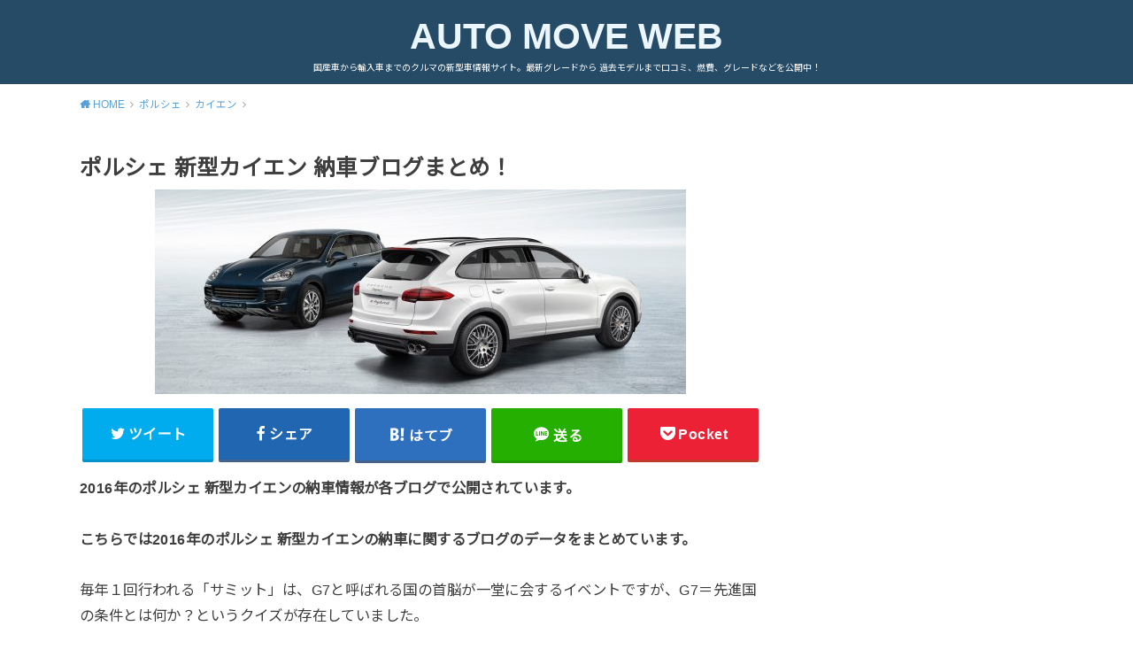

--- FILE ---
content_type: text/html; charset=UTF-8
request_url: https://automove.jp/?p=31449
body_size: 21538
content:
<!doctype html> <!--[if lt IE 7]><html dir="ltr" lang="ja" id="html"
 prefix="og: https://ogp.me/ns#"  class="no-js lt-ie9 lt-ie8 lt-ie7"><![endif]--> <!--[if (IE 7)&!(IEMobile)]><html dir="ltr" lang="ja" id="html"
 prefix="og: https://ogp.me/ns#"  class="no-js lt-ie9 lt-ie8"><![endif]--> <!--[if (IE 8)&!(IEMobile)]><html dir="ltr" lang="ja" id="html"
 prefix="og: https://ogp.me/ns#"  class="no-js lt-ie9"><![endif]--> <!--[if gt IE 8]><!--><html dir="ltr" lang="ja" id="html" prefix="og: https://ogp.me/ns#" class="no-js"><!--<![endif]--><head> <script data-ad-client="ca-pub-3335549806515055" async src="https://pagead2.googlesyndication.com/pagead/js/adsbygoogle.js"></script> <meta charset="utf-8"><meta http-equiv="X-UA-Compatible" content="IE=edge"><meta name="HandheldFriendly" content="True"><meta name="MobileOptimized" content="320"><meta name="viewport" content="width=device-width, initial-scale=1"/><link rel="pingback" href="https://automove.jp/xmlrpc.php"> <!--[if lt IE 9]> <script src="//html5shiv.googlecode.com/svn/trunk/html5.js"></script> <script src="//css3-mediaqueries-js.googlecode.com/svn/trunk/css3-mediaqueries.js"></script> <![endif]--><title>ポルシェ 新型カイエン 2016年 納車ブログまとめ！ | AUTO MOVE WEB</title> <!-- All in One SEO 4.2.2 --><meta name="description" content="2016年のポルシェ 新型カイエンの納車情報が各ブログで公開されています。 こちらでは2016年のポルシェ 新"/><meta name="robots" content="max-image-preview:large"/><meta name="keywords" content="ポルシェ 新型カイエン,2016,納車"/><link rel="canonical" href="https://automove.jp/?p=31449"/><meta property="og:locale" content="ja_JP"/><meta property="og:site_name" content="AUTO MOVE WEB"/><meta property="og:type" content="article"/><meta property="og:title" content="ポルシェ 新型カイエン 2016年 納車ブログまとめ！ | AUTO MOVE WEB"/><meta property="og:description" content="2016年のポルシェ 新型カイエンの納車情報が各ブログで公開されています。 こちらでは2016年のポルシェ 新"/><meta property="og:url" content="https://automove.jp/?p=31449"/><meta property="fb:admins" content="1638399559724474"/><meta property="og:image" content="https://automove.jp/wp-content/uploads/2016/08/porsche-zoom-1-e1471932264249.jpg"/><meta property="og:image:secure_url" content="https://automove.jp/wp-content/uploads/2016/08/porsche-zoom-1-e1471932264249.jpg"/><meta property="og:image:width" content="600"/><meta property="og:image:height" content="231"/><meta property="article:published_time" content="2016-10-12T12:00:04+00:00"/><meta property="article:modified_time" content="2016-10-14T09:11:55+00:00"/><meta property="article:publisher" content="https://www.facebook.com/automove.japan/"/><meta name="twitter:card" content="summary"/><meta name="twitter:title" content="ポルシェ 新型カイエン 2016年 納車ブログまとめ！ | AUTO MOVE WEB"/><meta name="twitter:description" content="2016年のポルシェ 新型カイエンの納車情報が各ブログで公開されています。 こちらでは2016年のポルシェ 新"/><meta name="twitter:image" content="https://automove.jp/wp-content/uploads/2016/08/porsche-zoom-1-e1471932264249.jpg"/><meta name="google" content="nositelinkssearchbox"/> <script type="application/ld+json" class="aioseo-schema">{"@context":"https:\/\/schema.org","@graph":[{"@type":"WebSite","@id":"https:\/\/automove.jp\/#website","url":"https:\/\/automove.jp\/","name":"AUTO MOVE WEB","description":"\u56fd\u7523\u8eca\u304b\u3089\u8f38\u5165\u8eca\u307e\u3067\u306e\u30af\u30eb\u30de\u306e\u65b0\u578b\u8eca\u60c5\u5831\u30b5\u30a4\u30c8\u3002\u6700\u65b0\u30b0\u30ec\u30fc\u30c9\u304b\u3089 \u904e\u53bb\u30e2\u30c7\u30eb\u307e\u3067\u53e3\u30b3\u30df\u3001\u71c3\u8cbb\u3001\u30b0\u30ec\u30fc\u30c9\u306a\u3069\u3092\u516c\u958b\u4e2d\uff01","inLanguage":"ja","publisher":{"@id":"https:\/\/automove.jp\/#organization"}},{"@type":"Organization","@id":"https:\/\/automove.jp\/#organization","name":"AUTO MOVE WEB","url":"https:\/\/automove.jp\/"},{"@type":"BreadcrumbList","@id":"https:\/\/automove.jp\/?p=31449#breadcrumblist","itemListElement":[{"@type":"ListItem","@id":"https:\/\/automove.jp\/#listItem","position":1,"item":{"@type":"WebPage","@id":"https:\/\/automove.jp\/","name":"\u30db\u30fc\u30e0","description":"\u56fd\u7523\u8eca\u304b\u3089\u8f38\u5165\u8eca\u307e\u3067\u306e\u30af\u30eb\u30de\u306e\u65b0\u578b\u8eca\u60c5\u5831\u30b5\u30a4\u30c8 \u3002\u6700\u65b0\u30b0\u30ec\u30fc\u30c9\u304b\u3089 \u904e\u53bb\u30e2\u30c7\u30eb\u307e\u3067\u53e3\u30b3\u30df\u3001\u71c3\u8cbb\u3001\u30b0\u30ec\u30fc\u30c9\u306a\u3069\u3092\u516c\u958b\u4e2d\uff01","url":"https:\/\/automove.jp\/"},"nextItem":"https:\/\/automove.jp\/?p=31449#listItem"},{"@type":"ListItem","@id":"https:\/\/automove.jp\/?p=31449#listItem","position":2,"item":{"@type":"WebPage","@id":"https:\/\/automove.jp\/?p=31449","name":"\u30dd\u30eb\u30b7\u30a7 \u65b0\u578b\u30ab\u30a4\u30a8\u30f3 \u7d0d\u8eca\u30d6\u30ed\u30b0\u307e\u3068\u3081\uff01","description":"2016\u5e74\u306e\u30dd\u30eb\u30b7\u30a7 \u65b0\u578b\u30ab\u30a4\u30a8\u30f3\u306e\u7d0d\u8eca\u60c5\u5831\u304c\u5404\u30d6\u30ed\u30b0\u3067\u516c\u958b\u3055\u308c\u3066\u3044\u307e\u3059\u3002 \u3053\u3061\u3089\u3067\u306f2016\u5e74\u306e\u30dd\u30eb\u30b7\u30a7 \u65b0","url":"https:\/\/automove.jp\/?p=31449"},"previousItem":"https:\/\/automove.jp\/#listItem"}]},{"@type":"Person","@id":"https:\/\/automove.jp\/?author=1#author","url":"https:\/\/automove.jp\/?author=1","name":"\u7ba1\u7406\u8005","image":{"@type":"ImageObject","@id":"https:\/\/automove.jp\/?p=31449#authorImage","url":"https:\/\/secure.gravatar.com\/avatar\/c31a3f6e399feb1388852826c88b3833?s=96&d=mm&r=g","width":96,"height":96,"caption":"\u7ba1\u7406\u8005"}},{"@type":"WebPage","@id":"https:\/\/automove.jp\/?p=31449#webpage","url":"https:\/\/automove.jp\/?p=31449","name":"\u30dd\u30eb\u30b7\u30a7 \u65b0\u578b\u30ab\u30a4\u30a8\u30f3 2016\u5e74 \u7d0d\u8eca\u30d6\u30ed\u30b0\u307e\u3068\u3081\uff01 | AUTO MOVE WEB","description":"2016\u5e74\u306e\u30dd\u30eb\u30b7\u30a7 \u65b0\u578b\u30ab\u30a4\u30a8\u30f3\u306e\u7d0d\u8eca\u60c5\u5831\u304c\u5404\u30d6\u30ed\u30b0\u3067\u516c\u958b\u3055\u308c\u3066\u3044\u307e\u3059\u3002 \u3053\u3061\u3089\u3067\u306f2016\u5e74\u306e\u30dd\u30eb\u30b7\u30a7 \u65b0","inLanguage":"ja","isPartOf":{"@id":"https:\/\/automove.jp\/#website"},"breadcrumb":{"@id":"https:\/\/automove.jp\/?p=31449#breadcrumblist"},"author":"https:\/\/automove.jp\/?author=1#author","creator":"https:\/\/automove.jp\/?author=1#author","image":{"@type":"ImageObject","@id":"https:\/\/automove.jp\/#mainImage","url":"https:\/\/automove.jp\/wp-content\/uploads\/2016\/08\/porsche-zoom-1-e1471932264249.jpg","width":600,"height":231},"primaryImageOfPage":{"@id":"https:\/\/automove.jp\/?p=31449#mainImage"},"datePublished":"2016-10-12T12:00:04+09:00","dateModified":"2016-10-14T09:11:55+09:00"},{"@type":"Article","@id":"https:\/\/automove.jp\/?p=31449#article","name":"\u30dd\u30eb\u30b7\u30a7 \u65b0\u578b\u30ab\u30a4\u30a8\u30f3 2016\u5e74 \u7d0d\u8eca\u30d6\u30ed\u30b0\u307e\u3068\u3081\uff01 | AUTO MOVE WEB","description":"2016\u5e74\u306e\u30dd\u30eb\u30b7\u30a7 \u65b0\u578b\u30ab\u30a4\u30a8\u30f3\u306e\u7d0d\u8eca\u60c5\u5831\u304c\u5404\u30d6\u30ed\u30b0\u3067\u516c\u958b\u3055\u308c\u3066\u3044\u307e\u3059\u3002 \u3053\u3061\u3089\u3067\u306f2016\u5e74\u306e\u30dd\u30eb\u30b7\u30a7 \u65b0","inLanguage":"ja","headline":"\u30dd\u30eb\u30b7\u30a7 \u65b0\u578b\u30ab\u30a4\u30a8\u30f3 \u7d0d\u8eca\u30d6\u30ed\u30b0\u307e\u3068\u3081\uff01","author":{"@id":"https:\/\/automove.jp\/?author=1#author"},"publisher":{"@id":"https:\/\/automove.jp\/#organization"},"datePublished":"2016-10-12T12:00:04+09:00","dateModified":"2016-10-14T09:11:55+09:00","articleSection":"\u30ab\u30a4\u30a8\u30f3, \u30dd\u30eb\u30b7\u30a7","mainEntityOfPage":{"@id":"https:\/\/automove.jp\/?p=31449#webpage"},"isPartOf":{"@id":"https:\/\/automove.jp\/?p=31449#webpage"},"image":{"@type":"ImageObject","@id":"https:\/\/automove.jp\/#articleImage","url":"https:\/\/automove.jp\/wp-content\/uploads\/2016\/08\/porsche-zoom-1-e1471932264249.jpg","width":600,"height":231}}]}</script> <script defer src="[data-uri]"></script> <script async src="https://www.google-analytics.com/analytics.js"></script> <!-- All in One SEO --><link rel='dns-prefetch' href='//fonts.googleapis.com'/><link rel='dns-prefetch' href='//s.w.org'/><link rel="alternate" type="application/rss+xml" title="AUTO MOVE WEB &raquo; フィード" href="https://automove.jp/?feed=rss2"/> <!-- automove.jp is managing ads with Advanced Ads – https://wpadvancedads.com/ --><!--noptimize--><script data-wpfc-render="false" id="autom-ready">window.advanced_ads_ready=function(e,a){a=a||"complete";var d=function(e){return"interactive"===a?"loading"!==e:"complete"===e};d(document.readyState)?e():document.addEventListener("readystatechange",(function(a){d(a.target.readyState)&&e()}),{once:"interactive"===a})},window.advanced_ads_ready_queue=window.advanced_ads_ready_queue||[];</script>
		<!--/noptimize--><link rel='stylesheet' id='wp-block-library-css' href='https://automove.jp/wp-includes/css/dist/block-library/style.min.css' type='text/css' media='all'/><style id='global-styles-inline-css' type='text/css'>body{--wp--preset--color--black: #000000;--wp--preset--color--cyan-bluish-gray: #abb8c3;--wp--preset--color--white: #ffffff;--wp--preset--color--pale-pink: #f78da7;--wp--preset--color--vivid-red: #cf2e2e;--wp--preset--color--luminous-vivid-orange: #ff6900;--wp--preset--color--luminous-vivid-amber: #fcb900;--wp--preset--color--light-green-cyan: #7bdcb5;--wp--preset--color--vivid-green-cyan: #00d084;--wp--preset--color--pale-cyan-blue: #8ed1fc;--wp--preset--color--vivid-cyan-blue: #0693e3;--wp--preset--color--vivid-purple: #9b51e0;--wp--preset--gradient--vivid-cyan-blue-to-vivid-purple: linear-gradient(135deg,rgba(6,147,227,1) 0%,rgb(155,81,224) 100%);--wp--preset--gradient--light-green-cyan-to-vivid-green-cyan: linear-gradient(135deg,rgb(122,220,180) 0%,rgb(0,208,130) 100%);--wp--preset--gradient--luminous-vivid-amber-to-luminous-vivid-orange: linear-gradient(135deg,rgba(252,185,0,1) 0%,rgba(255,105,0,1) 100%);--wp--preset--gradient--luminous-vivid-orange-to-vivid-red: linear-gradient(135deg,rgba(255,105,0,1) 0%,rgb(207,46,46) 100%);--wp--preset--gradient--very-light-gray-to-cyan-bluish-gray: linear-gradient(135deg,rgb(238,238,238) 0%,rgb(169,184,195) 100%);--wp--preset--gradient--cool-to-warm-spectrum: linear-gradient(135deg,rgb(74,234,220) 0%,rgb(151,120,209) 20%,rgb(207,42,186) 40%,rgb(238,44,130) 60%,rgb(251,105,98) 80%,rgb(254,248,76) 100%);--wp--preset--gradient--blush-light-purple: linear-gradient(135deg,rgb(255,206,236) 0%,rgb(152,150,240) 100%);--wp--preset--gradient--blush-bordeaux: linear-gradient(135deg,rgb(254,205,165) 0%,rgb(254,45,45) 50%,rgb(107,0,62) 100%);--wp--preset--gradient--luminous-dusk: linear-gradient(135deg,rgb(255,203,112) 0%,rgb(199,81,192) 50%,rgb(65,88,208) 100%);--wp--preset--gradient--pale-ocean: linear-gradient(135deg,rgb(255,245,203) 0%,rgb(182,227,212) 50%,rgb(51,167,181) 100%);--wp--preset--gradient--electric-grass: linear-gradient(135deg,rgb(202,248,128) 0%,rgb(113,206,126) 100%);--wp--preset--gradient--midnight: linear-gradient(135deg,rgb(2,3,129) 0%,rgb(40,116,252) 100%);--wp--preset--duotone--dark-grayscale: url('#wp-duotone-dark-grayscale');--wp--preset--duotone--grayscale: url('#wp-duotone-grayscale');--wp--preset--duotone--purple-yellow: url('#wp-duotone-purple-yellow');--wp--preset--duotone--blue-red: url('#wp-duotone-blue-red');--wp--preset--duotone--midnight: url('#wp-duotone-midnight');--wp--preset--duotone--magenta-yellow: url('#wp-duotone-magenta-yellow');--wp--preset--duotone--purple-green: url('#wp-duotone-purple-green');--wp--preset--duotone--blue-orange: url('#wp-duotone-blue-orange');--wp--preset--font-size--small: 13px;--wp--preset--font-size--medium: 20px;--wp--preset--font-size--large: 36px;--wp--preset--font-size--x-large: 42px;}.has-black-color{color: var(--wp--preset--color--black) !important;}.has-cyan-bluish-gray-color{color: var(--wp--preset--color--cyan-bluish-gray) !important;}.has-white-color{color: var(--wp--preset--color--white) !important;}.has-pale-pink-color{color: var(--wp--preset--color--pale-pink) !important;}.has-vivid-red-color{color: var(--wp--preset--color--vivid-red) !important;}.has-luminous-vivid-orange-color{color: var(--wp--preset--color--luminous-vivid-orange) !important;}.has-luminous-vivid-amber-color{color: var(--wp--preset--color--luminous-vivid-amber) !important;}.has-light-green-cyan-color{color: var(--wp--preset--color--light-green-cyan) !important;}.has-vivid-green-cyan-color{color: var(--wp--preset--color--vivid-green-cyan) !important;}.has-pale-cyan-blue-color{color: var(--wp--preset--color--pale-cyan-blue) !important;}.has-vivid-cyan-blue-color{color: var(--wp--preset--color--vivid-cyan-blue) !important;}.has-vivid-purple-color{color: var(--wp--preset--color--vivid-purple) !important;}.has-black-background-color{background-color: var(--wp--preset--color--black) !important;}.has-cyan-bluish-gray-background-color{background-color: var(--wp--preset--color--cyan-bluish-gray) !important;}.has-white-background-color{background-color: var(--wp--preset--color--white) !important;}.has-pale-pink-background-color{background-color: var(--wp--preset--color--pale-pink) !important;}.has-vivid-red-background-color{background-color: var(--wp--preset--color--vivid-red) !important;}.has-luminous-vivid-orange-background-color{background-color: var(--wp--preset--color--luminous-vivid-orange) !important;}.has-luminous-vivid-amber-background-color{background-color: var(--wp--preset--color--luminous-vivid-amber) !important;}.has-light-green-cyan-background-color{background-color: var(--wp--preset--color--light-green-cyan) !important;}.has-vivid-green-cyan-background-color{background-color: var(--wp--preset--color--vivid-green-cyan) !important;}.has-pale-cyan-blue-background-color{background-color: var(--wp--preset--color--pale-cyan-blue) !important;}.has-vivid-cyan-blue-background-color{background-color: var(--wp--preset--color--vivid-cyan-blue) !important;}.has-vivid-purple-background-color{background-color: var(--wp--preset--color--vivid-purple) !important;}.has-black-border-color{border-color: var(--wp--preset--color--black) !important;}.has-cyan-bluish-gray-border-color{border-color: var(--wp--preset--color--cyan-bluish-gray) !important;}.has-white-border-color{border-color: var(--wp--preset--color--white) !important;}.has-pale-pink-border-color{border-color: var(--wp--preset--color--pale-pink) !important;}.has-vivid-red-border-color{border-color: var(--wp--preset--color--vivid-red) !important;}.has-luminous-vivid-orange-border-color{border-color: var(--wp--preset--color--luminous-vivid-orange) !important;}.has-luminous-vivid-amber-border-color{border-color: var(--wp--preset--color--luminous-vivid-amber) !important;}.has-light-green-cyan-border-color{border-color: var(--wp--preset--color--light-green-cyan) !important;}.has-vivid-green-cyan-border-color{border-color: var(--wp--preset--color--vivid-green-cyan) !important;}.has-pale-cyan-blue-border-color{border-color: var(--wp--preset--color--pale-cyan-blue) !important;}.has-vivid-cyan-blue-border-color{border-color: var(--wp--preset--color--vivid-cyan-blue) !important;}.has-vivid-purple-border-color{border-color: var(--wp--preset--color--vivid-purple) !important;}.has-vivid-cyan-blue-to-vivid-purple-gradient-background{background: var(--wp--preset--gradient--vivid-cyan-blue-to-vivid-purple) !important;}.has-light-green-cyan-to-vivid-green-cyan-gradient-background{background: var(--wp--preset--gradient--light-green-cyan-to-vivid-green-cyan) !important;}.has-luminous-vivid-amber-to-luminous-vivid-orange-gradient-background{background: var(--wp--preset--gradient--luminous-vivid-amber-to-luminous-vivid-orange) !important;}.has-luminous-vivid-orange-to-vivid-red-gradient-background{background: var(--wp--preset--gradient--luminous-vivid-orange-to-vivid-red) !important;}.has-very-light-gray-to-cyan-bluish-gray-gradient-background{background: var(--wp--preset--gradient--very-light-gray-to-cyan-bluish-gray) !important;}.has-cool-to-warm-spectrum-gradient-background{background: var(--wp--preset--gradient--cool-to-warm-spectrum) !important;}.has-blush-light-purple-gradient-background{background: var(--wp--preset--gradient--blush-light-purple) !important;}.has-blush-bordeaux-gradient-background{background: var(--wp--preset--gradient--blush-bordeaux) !important;}.has-luminous-dusk-gradient-background{background: var(--wp--preset--gradient--luminous-dusk) !important;}.has-pale-ocean-gradient-background{background: var(--wp--preset--gradient--pale-ocean) !important;}.has-electric-grass-gradient-background{background: var(--wp--preset--gradient--electric-grass) !important;}.has-midnight-gradient-background{background: var(--wp--preset--gradient--midnight) !important;}.has-small-font-size{font-size: var(--wp--preset--font-size--small) !important;}.has-medium-font-size{font-size: var(--wp--preset--font-size--medium) !important;}.has-large-font-size{font-size: var(--wp--preset--font-size--large) !important;}.has-x-large-font-size{font-size: var(--wp--preset--font-size--x-large) !important;}</style><link rel='stylesheet' id='arve-main-css' href='https://automove.jp/wp-content/cache/autoptimize/css/autoptimize_single_e677c2fec631d1e11542187035c065da.css?ver=1bca356de819b25e2c48f05fc0d1b1e9' type='text/css' media='all'/><link rel='stylesheet' id='toc-screen-css' href='https://automove.jp/wp-content/plugins/table-of-contents-plus/screen.min.css?ver=2106' type='text/css' media='all'/><link rel='stylesheet' id='wordpress-popular-posts-css-css' href='https://automove.jp/wp-content/cache/autoptimize/css/autoptimize_single_cff4a50b569f9d814cfe56378d2d03f7.css?ver=6.0.2' type='text/css' media='all'/><link rel='stylesheet' id='style-css' href='https://automove.jp/wp-content/cache/autoptimize/css/autoptimize_single_a1eb92e5038dd597e5585327a576b9f8.css' type='text/css' media='all'/><style id='style-inline-css' type='text/css'>.animated{animation-duration:1.2s;animation-fill-mode:both;animation-delay:0s;animation-timing-function:ease-out}.wpcf7 .screen-reader-response{position:static}.animated{animation-fill-mode:none}@keyframes fadeIn{from{opacity:0}to{opacity:1}}.fadeIn{animation-name:fadeIn}@keyframes fadeInDown{from{opacity:0;transform:translate3d(0,-10px,0)}to{opacity:1;transform:none}}.fadeInDown{animation-name:fadeInDown}@keyframes fadeInDownBig{from{opacity:0;transform:translate3d(0,-100%,0)}to{opacity:1;transform:none}}.fadeInDownBig{animation-name:fadeInDownBig}@keyframes fadeInLeft{from{opacity:0;transform:translate3d(-10px,0,0)}to{opacity:1;transform:none}}.fadeInLeft{animation-name:fadeInLeft}@keyframes fadeInLeftBig{from{opacity:0;transform:translate3d(-100%,0,0)}to{opacity:1;transform:none}}.fadeInLeftBig{animation-name:fadeInLeftBig}@keyframes fadeInRight{from{opacity:0;transform:translate3d(10px,0,0)}to{opacity:1;transform:none}}.fadeInRight{animation-name:fadeInRight}@keyframes fadeInRightBig{from{opacity:0;transform:translate3d(100%,0,0)}to{opacity:1;transform:none}}.fadeInRightBig{animation-name:fadeInRightBig}@keyframes fadeInUp{from{opacity:0;transform:translate3d(0,10px,0)}to{opacity:1;transform:none}}.fadeInUp{animation-name:fadeInUp}@keyframes fadeInUpBig{from{opacity:0;transform:translate3d(0,100%,0)}to{opacity:1;transform:none}}.fadeInUpBig{animation-name:fadeInUpBig}</style><link rel='stylesheet' id='child-style-css' href='https://automove.jp/wp-content/cache/autoptimize/css/autoptimize_single_d9d33c8f061b617d03cd4fa3594ac293.css' type='text/css' media='all'/><link rel='stylesheet' id='gf_Notojp-css' href='https://fonts.googleapis.com/css?family=Noto+Sans+JP&#038;display=swap' type='text/css' media='all'/><link rel='stylesheet' id='fontawesome-css' href='https://automove.jp/wp-content/themes/yswallow/library/css/font-awesome.min.css' type='text/css' media='all'/> <script async="async" type='text/javascript' id='arve-main-js'>//<![CDATA[
!function(){"use strict";const e=document.querySelectorAll.bind(document),t=window.jQuery;function o(){e(".arve p, .arve .video-wrap, .arve .fluid-width-video-wrapper, .arve .fluid-vids").forEach((e=>{r(e)})),e(".ast-oembed-container").forEach((e=>{e.querySelector(".arve")&&r(e)})),e(".arve br").forEach((e=>{e.remove()})),e(".arve-iframe, .arve-video").forEach((e=>{e.removeAttribute("width"),e.removeAttribute("height"),e.removeAttribute("style")})),e(".wp-block-embed").forEach((e=>{if(e.querySelector(".arve")){e.classList.remove("wp-embed-aspect-16-9","wp-has-aspect-ratio");const t=e.querySelector(".wp-block-embed__wrapper");t&&r(t)}}))}function r(e){const t=e.parentNode;if(t){for(;t&&e.firstChild;)t.insertBefore(e.firstChild,e);t.removeChild(e)}}"html"!==document.documentElement.id&&(document.documentElement.id?document.body.id||(document.body.id="html"):document.documentElement.id="html"),o(),document.addEventListener("DOMContentLoaded",(()=>{o()})),t&&void 0!==t.fn.fitVids&&t(document).ready((()=>{setTimeout((()=>{o()}),1)}))}();
//]]></script> <script type='text/javascript' src='https://automove.jp/wp-includes/js/jquery/jquery.min.js?ver=3.6.0' id='jquery-core-js'></script> <script defer type='text/javascript' src='https://automove.jp/wp-includes/js/jquery/jquery-migrate.min.js?ver=3.3.2' id='jquery-migrate-js'></script> <script type='application/json' id='wpp-json'>{"sampling_active":1,"sampling_rate":100,"ajax_url":"https:\/\/automove.jp\/index.php?rest_route=\/wordpress-popular-posts\/v1\/popular-posts","api_url":"https:\/\/automove.jp\/index.php?rest_route=\/wordpress-popular-posts","ID":31449,"token":"f3aeebcd54","lang":0,"debug":0}</script> <script defer type='text/javascript' src='https://automove.jp/wp-content/plugins/wordpress-popular-posts/assets/js/wpp.min.js?ver=6.0.2' id='wpp-js-js'></script> <link rel="https://api.w.org/" href="https://automove.jp/index.php?rest_route=/"/><link rel="alternate" type="application/json" href="https://automove.jp/index.php?rest_route=/wp/v2/posts/31449"/><link rel="EditURI" type="application/rsd+xml" title="RSD" href="https://automove.jp/xmlrpc.php?rsd"/><link rel="wlwmanifest" type="application/wlwmanifest+xml" href="https://automove.jp/wp-includes/wlwmanifest.xml"/><meta name="generator" content="WordPress 6.0.11"/><link rel='shortlink' href='https://automove.jp/?p=31449'/> <script defer src="[data-uri]"></script> <style type="text/css">div#toc_container {width: 100%;}</style><script type="text/javascript">function clickIE4(){if(event.button==2){return false;}}function clickNS4(e){if(document.layers||document.getElementById&&!document.all){if(e.which==2||e.which==3){return false;}}}if(document.layers){document.captureEvents(Event.MOUSEDOWN);document.onmousedown=clickNS4;}else if(document.all&&!document.getElementById){document.onmousedown=clickIE4;}document.oncontextmenu=new Function("return false")</script> <script defer src="[data-uri]"></script> <style id="wpp-loading-animation-styles">@-webkit-keyframes bgslide{from{background-position-x:0}to{background-position-x:-200%}}@keyframes bgslide{from{background-position-x:0}to{background-position-x:-200%}}.wpp-widget-placeholder,.wpp-widget-block-placeholder{margin:0 auto;width:60px;height:3px;background:#dd3737;background:linear-gradient(90deg,#dd3737 0%,#571313 10%,#dd3737 100%);background-size:200% auto;border-radius:3px;-webkit-animation:bgslide 1s infinite linear;animation:bgslide 1s infinite linear}</style><style type="text/css">body, #breadcrumb li a::after{ color: #3E3E3E;}
a, #breadcrumb li a i, .authorbox .author_sns li a::before,.widget li a:after{ color: #57a1d8;}
a:hover{ color: #9eccef;}
.article-footer .post-categories li a,.article-footer .tags a{ background: #57a1d8; border-color:#57a1d8;}
.article-footer .tags a{ color:#57a1d8; background: none;}
.article-footer .post-categories li a:hover,.article-footer .tags a:hover{ background:#9eccef;  border-color:#9eccef;}
input[type="text"],input[type="password"],input[type="datetime"],input[type="datetime-local"],input[type="date"],input[type="month"],input[type="time"],input[type="week"],input[type="number"],input[type="email"],input[type="url"],input[type="search"],input[type="tel"],input[type="color"],select,textarea,.field { background-color: #ffffff;}
#header{ color: #ffffff; background: #264b67;}
#logo a{ color: #ecf6ff;}
@media only screen and (min-width: 768px) {
	#g_nav .nav > li::after{ background: #ecf6ff;}
	#g_nav .nav li ul.sub-menu, #g_nav .nav li ul.children{ background: #2e3a44;color: #ffffff;}
	.archives-list .post-list a .eyecatch::after{ background: #57a1d8;}
}

.slick-prev:before, .slick-next:before, .accordionBtn, #submit, button, html input[type="button"], input[type="reset"], input[type="submit"], .pagination a:hover, .pagination a:focus,.page-links a:hover, .page-links a:focus { background-color: #57a1d8;}
.accordionBtn.active, #submit:hover, #submit:focus{ background-color: #9eccef;}
.entry-content h2, .homeadd_wrap .widgettitle, .widgettitle, .eyecatch .cat-name, ul.wpp-list li a:before, .cat_postlist .catttl span::before, .cat_postlist .catttl span::after, .accordion::before{ background: #d35d5e; color: #ffffff;}
.entry-content h3,.entry-content h4{ border-color: #d35d5e;}
.h_balloon .entry-content h2:after{ border-top-color: #d35d5e;}
.entry-content ol li:before{ background: #d35d5e; border-color: #d35d5e;  color: #ffffff;}
.entry-content ol li ol li:before{ color: #d35d5e;}
.entry-content ul li:before{ color: #d35d5e;}
.entry-content blockquote::before,.entry-content blockquote::after{color: #d35d5e;}

.btn-wrap a{background: #57a1d8;border: 1px solid #57a1d8;}
.btn-wrap a:hover,.widget .btn-wrap:not(.simple) a:hover{color: #57a1d8;border-color: #57a1d8;}
.btn-wrap.simple a, .pagination a, .pagination span,.page-links a{border-color: #57a1d8; color: #57a1d8;}
.btn-wrap.simple a:hover, .pagination .current,.pagination .current:hover,.page-links ul > li > span{background-color: #57a1d8;}

#footer-top::before{background-color: #d35d5e;}
#footer,.cta-inner{background-color: #2e3a44; color: #ffffff;}</style><style type="text/css"></style><style type="text/css">a:hover {
text-decoration:underline;
color:#0033cc;
position:relative;top:2px;left:2px;
}</style></head><body class="post-template-default single single-post postid-31449 single-format-standard pd_normal h_default date_on catlabeloff pannavi_on aa-prefix-autom-"><div id="container" class=" date_on pd_normal catlabeloff"><header id="header" class="header animated fadeIn"><div id="inner-header" class="wrap cf"><div id="logo" class=" "><p class="h1 text"><a href="https://automove.jp">AUTO MOVE WEB</a></p><p class="site_description">国産車から輸入車までのクルマの新型車情報サイト。最新グレードから 過去モデルまで口コミ、燃費、グレードなどを公開中！</p></div></div></header><div id="breadcrumb" class="breadcrumb animated fadeIn cf"><div class="wrap"><ul class="breadcrumb__ul" itemscope itemtype="http://schema.org/BreadcrumbList"><li class="breadcrumb__li bc_homelink" itemprop="itemListElement" itemscope itemtype="http://schema.org/ListItem"><a class="breadcrumb__link" itemprop="item" href="https://automove.jp/"><span itemprop="name"> HOME</span></a><meta itemprop="position" content="1"/></li><li class="breadcrumb__li" itemprop="itemListElement" itemscope itemtype="http://schema.org/ListItem"><a class="breadcrumb__link" itemprop="item" href="https://automove.jp/?cat=274"><span itemprop="name">ポルシェ</span></a><meta itemprop="position" content="2"/></li><li class="breadcrumb__li" itemprop="itemListElement" itemscope itemtype="http://schema.org/ListItem"><a class="breadcrumb__link" itemprop="item" href="https://automove.jp/?cat=275"><span itemprop="name">カイエン</span></a><meta itemprop="position" content="3"/></li><li class="breadcrumb__li bc_posttitle" itemprop="itemListElement" itemscope itemtype="http://schema.org/ListItem"><span itemprop="name">ポルシェ 新型カイエン 納車ブログまとめ！</span><meta itemprop="position" content="4"/></li></ul></div></div><div id="content"><div id="inner-content" class="wrap cf"><div class="main-wrap"><main id="main" class="animated anidelayS fadeIn" role="main"><article id="post-31449" class="post-31449 post type-post status-publish format-standard has-post-thumbnail hentry category-275 category-274 article cf" role="article"><header class="article-header entry-header"><div class="inner"><h1 class="entry-title single-title" itemprop="headline" rel="bookmark">ポルシェ 新型カイエン 納車ブログまとめ！</h1><figure class="eyecatch"> <img width="600" height="231" src="https://automove.jp/wp-content/uploads/2016/08/porsche-zoom-1-e1471932264249.jpg" class="attachment-post-thumbnail size-post-thumbnail wp-post-image" alt=""/> <span class="cat-name cat-id-275">カイエン</span></figure></div></header><div class="share short"><div class="sns"><ul class="cf"><li class="twitter"> <a target="blank" href="//twitter.com/intent/tweet?url=https%3A%2F%2Fautomove.jp%2F%3Fp%3D31449&text=%E3%83%9D%E3%83%AB%E3%82%B7%E3%82%A7+%E6%96%B0%E5%9E%8B%E3%82%AB%E3%82%A4%E3%82%A8%E3%83%B3+%E7%B4%8D%E8%BB%8A%E3%83%96%E3%83%AD%E3%82%B0%E3%81%BE%E3%81%A8%E3%82%81%EF%BC%81&tw_p=tweetbutton" onclick="window.open(this.href, 'tweetwindow', 'width=550, height=450,personalbar=0,toolbar=0,scrollbars=1,resizable=1'); return false;"><span class="text">ツイート</span><span class="count"></span></a></li><li class="facebook"> <a href="//www.facebook.com/sharer.php?src=bm&u=https%3A%2F%2Fautomove.jp%2F%3Fp%3D31449&t=%E3%83%9D%E3%83%AB%E3%82%B7%E3%82%A7+%E6%96%B0%E5%9E%8B%E3%82%AB%E3%82%A4%E3%82%A8%E3%83%B3+%E7%B4%8D%E8%BB%8A%E3%83%96%E3%83%AD%E3%82%B0%E3%81%BE%E3%81%A8%E3%82%81%EF%BC%81" onclick="javascript:window.open(this.href, '', 'menubar=no,toolbar=no,resizable=yes,scrollbars=yes,height=300,width=600');return false;"><span class="text">シェア</span><span class="count"></span></a></li><li class="hatebu"> <a href="//b.hatena.ne.jp/add?mode=confirm&url=https://automove.jp/?p=31449&title=%E3%83%9D%E3%83%AB%E3%82%B7%E3%82%A7+%E6%96%B0%E5%9E%8B%E3%82%AB%E3%82%A4%E3%82%A8%E3%83%B3+%E7%B4%8D%E8%BB%8A%E3%83%96%E3%83%AD%E3%82%B0%E3%81%BE%E3%81%A8%E3%82%81%EF%BC%81" onclick="window.open(this.href, 'HBwindow', 'width=600, height=400, menubar=no, toolbar=no, scrollbars=yes'); return false;" target="_blank"><span class="text">はてブ</span><span class="count"></span></a></li><li class="line"> <a href="//line.me/R/msg/text/?%E3%83%9D%E3%83%AB%E3%82%B7%E3%82%A7+%E6%96%B0%E5%9E%8B%E3%82%AB%E3%82%A4%E3%82%A8%E3%83%B3+%E7%B4%8D%E8%BB%8A%E3%83%96%E3%83%AD%E3%82%B0%E3%81%BE%E3%81%A8%E3%82%81%EF%BC%81%0Ahttps%3A%2F%2Fautomove.jp%2F%3Fp%3D31449" target="_blank"><span class="text">送る</span></a></li><li class="pocket"> <a href="//getpocket.com/edit?url=https://automove.jp/?p=31449&title=ポルシェ 新型カイエン 納車ブログまとめ！" onclick="window.open(this.href, 'FBwindow', 'width=550, height=350, menubar=no, toolbar=no, scrollbars=yes'); return false;"><span class="text">Pocket</span><span class="count"></span></a></li></ul></div></div><section class="entry-content cf"><p><strong>2016年のポルシェ 新型カイエンの納車情報が各ブログで公開されています。</strong></p><p><strong>こちらでは2016年のポルシェ 新型カイエンの納車に関するブログのデータをまとめています。</strong></p><p>毎年１回行われる「サミット」は、G7と呼ばれる国の首脳が一堂に会するイベントですが、G7＝先進国の条件とは何か？というクイズが存在していました。</p><p>アメリカ、イギリス、フランス、ドイツ、イタリア、カナダ、日本。この7か国はいずれも共通点がありました。</p><p>それは「自動車生産国」であり「自動車輸出国」であったのです。</p><p>今でこそ東欧、南米、南アフリカ、ロシア、東南アジア、トルコ、中国、韓国と全世界で生産される乗用車。</p><p>ですが、その源流は全てこの7か国に握られていたのです。</p><p>7か国の中でフェラーリとポルシェはスポーツカーの双璧です。</p><p>その一方がSUVを輩出した21世紀、現在のポルシェオーナーの多くはそれが「何の不思議もない」と思っているようです。</p><div id="text-6" class="widget-above-toc widget_text"><div class="textwidget"><div class="responsive-unit"><script async src="https://pagead2.googlesyndication.com/pagead/js/adsbygoogle.js"></script><br/> <!-- 車、ディスプレイ --><br/> <ins class="adsbygoogle" style="display: block;" data-ad-client="ca-pub-3335549806515055" data-ad-slot="6185272151" data-ad-format="auto" data-full-width-responsive="true"></ins><br/> <script>(adsbygoogle=window.adsbygoogle||[]).push({});</script></div><p><script async src="https://pagead2.googlesyndication.com/pagead/js/adsbygoogle.js"></script><br/> <!-- 車、リンク --><br/> <ins class="adsbygoogle" style="display: block;" data-ad-client="ca-pub-3335549806515055" data-ad-slot="4632038402" data-ad-format="link" data-full-width-responsive="true"></ins><br/> <script>(adsbygoogle=window.adsbygoogle||[]).push({});</script></p></div></div><div id="toc_container" class="no_bullets"><p class="toc_title">目次</p><ul class="toc_list"><li><a href="#i"><span class="toc_number toc_depth_1">1</span> カイエンを購入、そういう彼はポルシェの歴史を知らなかった</a></li><li><a href="#SUV"><span class="toc_number toc_depth_1">2</span> 夫も妻も運転しやすいSUV、そして「ポルシェ」ブランドに憧れが</a></li><li><a href="#21t"><span class="toc_number toc_depth_1">3</span> 2.1tのモンスターを走らせる喜びは大きいが、高速では覆面の御世話に</a></li><li><a href="#SUV-2"><span class="toc_number toc_depth_1">4</span> SUVはとにかく使い勝手がいい車。ただ、カイエンは高すぎる</a></li></ul></div><h2><span id="i">カイエンを購入、そういう彼はポルシェの歴史を知らなかった</span></h2><p style="text-align: center"><img loading="lazy" class="alignnone size-full wp-image-34795" src="https://automove.jp/wp-content/uploads/2016/09/2016_Porsche_Cayenne_GTS_61.jpg" alt="2016_porsche_cayenne_gts_61" width="600" height="350" srcset="https://automove.jp/wp-content/uploads/2016/09/2016_Porsche_Cayenne_GTS_61.jpg 600w, https://automove.jp/wp-content/uploads/2016/09/2016_Porsche_Cayenne_GTS_61-300x175.jpg 300w" sizes="(max-width: 600px) 100vw, 600px"/></p><p style="text-align: center"><span style="color: #999999;font-size: 8pt">引用：http://blogs.youwheel.com/wp-content/uploads/2015/07/2016_Porsche_Cayenne_GTS_6.jpg</span></p><p style="text-align: left">１）30代男性、既婚。子供なし</p><p style="text-align: left">Sを購入、趣味は旅行。</p><p style="text-align: left">なぜカイエンを手に入れたのか？</p><p style="text-align: left">夫婦2人暮らしなら、718でもよかったのでは？</p><p style="text-align: left">そう言われることも多いという。</p><p style="text-align: left">確かに、2ドアのケイマンかボクスターは彼ら夫婦にはお似合いのスポーツマシンだ。</p><p style="text-align: left">だが、欠点は妻が運転するのには少々難がある、ということだ。</p><p style="text-align: left">生活雑貨を買って積み込むには狭すぎる室内、積み込みにくい2ドアタイプ。</p><p style="text-align: left">ならば、もう一台X1でも買えばいいんじゃない？とも言われたが、あいにくマンションの駐車場は1台しかない。</p><p style="text-align: left">驚いたのだが、この夫婦はポルシェが長い間スポーツカーしか作っていなかったことを知らなかったのだ。</p><div class="autom-2%e3%81%a4%e7%9b%ae%e3%81%ae%e8%a6%8b%e5%87%ba%e3%81%97%e3%81%ae%e4%b8%8a" id="autom-1592948592"><br/><center> <script async src="https://pagead2.googlesyndication.com/pagead/js/adsbygoogle.js"></script> <!-- 車、ディスプレイ --> <ins class="adsbygoogle" style="display:block" data-ad-client="ca-pub-3335549806515055" data-ad-slot="6185272151" data-ad-format="auto" data-full-width-responsive="true"></ins> <script>(adsbygoogle=window.adsbygoogle||[]).push({});</script> </center> <br/></div><h2 style="text-align: left"><span id="SUV">夫も妻も運転しやすいSUV、そして「ポルシェ」ブランドに憧れが</span></h2><p style="text-align: center"><img loading="lazy" class="alignnone size-full wp-image-34797" src="https://automove.jp/wp-content/uploads/2016/09/2016-Porsche-Cayenne-Turbo-S_881-e1474447553188.jpg" alt="2016-porsche-cayenne-turbo-s_881" width="600" height="337"/></p><p style="text-align: center"><span style="color: #999999;font-size: 8pt">引用：http://s3.caradvice.com.au/thumb/1000/562/wp-content/uploads/2015/12/2016-Porsche-Cayenne-Turbo-S_88.jpg</span></p><p style="text-align: left">2002年といえば、今から14年も前になる。</p><p style="text-align: left">32歳で同い年の夫婦は、ちょうど自動車免許を取得した年だ。</p><p style="text-align: left">車に興味を持ちだしたころに、ポルシェはカイエンを北米で売り出す。</p><p style="text-align: left">もちろん、この夫婦も西海岸も東海岸も出かけているから、カイエンを生で見てきている。</p><p style="text-align: left">ポルシェといえば、カレラでも996でも911でもない。</p><p style="text-align: left">カイエンこそが、この世代のポルシェなのだ。</p><p style="text-align: left">だから、水平対向エンジンやら、ツインターボやらは全く興味がない。</p><p style="text-align: center"><img loading="lazy" class="alignnone size-full wp-image-34798" src="https://automove.jp/wp-content/uploads/2016/09/2016-Porsche-Cayenne-Turbo-S-rear-three-quarter1.jpg" alt="2016-porsche-cayenne-turbo-s-rear-three-quarter1" width="600" height="350" srcset="https://automove.jp/wp-content/uploads/2016/09/2016-Porsche-Cayenne-Turbo-S-rear-three-quarter1.jpg 600w, https://automove.jp/wp-content/uploads/2016/09/2016-Porsche-Cayenne-Turbo-S-rear-three-quarter1-300x175.jpg 300w" sizes="(max-width: 600px) 100vw, 600px"/></p><p style="text-align: center"><span style="color: #999999;font-size: 8pt">引用：http://st.motortrend.com/uploads/sites/5/2015/02/2016-Porsche-Cayenne-Turbo-S-rear-three-quarter.jpg</span></p><p style="text-align: left">VWのエンジンが搭載されているから、ポルシェサウンドではない…などとウンチクを垂れる先輩の話は軽くスルーして、颯爽と乗り回している。</p><p style="text-align: left">ただ、維持費はかかると話す。</p><p style="text-align: left">オイルは毎月入れなければならないし、右ハンドルのためか、ウインドウの動きがぎくしゃくして、ワイパーがすぐにダメになる。</p><p style="text-align: left">細かい部分はやはりドイツ車であって、日本車の方が圧倒的にコストパフォーマンスがいい。</p><p style="text-align: left">ただ、そんなもんだろうとディーラーに出かけては、オーナー仲間と話に興じている。</p><p style="text-align: left"><a href="https://automove.jp/?page_id=289" target="_blank"><b><span style="color: #0066cc">→ ポルシェ 新型カイエン を値引きから更に50万円安く買う方法！</span></b></a></p><div class="autom-3%e3%81%a4%e7%9b%ae%e3%81%ae%e8%a6%8b%e5%87%ba%e3%81%97%e3%81%ae%e4%b8%8a" id="autom-1769043573"><br/><center> <script async src="https://pagead2.googlesyndication.com/pagead/js/adsbygoogle.js"></script> <!-- 車、ディスプレイ --> <ins class="adsbygoogle" style="display:block" data-ad-client="ca-pub-3335549806515055" data-ad-slot="6185272151" data-ad-format="auto" data-full-width-responsive="true"></ins> <script>(adsbygoogle=window.adsbygoogle||[]).push({});</script> </center> <br/></div><h2 style="text-align: left"><span id="21t">2.1tのモンスターを走らせる喜びは大きいが、高速では覆面の御世話に</span></h2><p style="text-align: center"><img loading="lazy" class="alignnone size-full wp-image-34799" src="https://automove.jp/wp-content/uploads/2016/09/2016-porsche-cayenne-turbo-s-naias-2015-91-e1474447693293.jpg" alt="2016-porsche-cayenne-turbo-s-naias-2015-91" width="600" height="338"/></p><p style="text-align: center"><span style="color: #999999;font-size: 8pt">引用：http://www.beyond.ca/wp-content/uploads/2015/01/2016-porsche-cayenne-turbo-s-naias-2015-9.jpg</span></p><p style="text-align: left">２）40代男性、家族あり</p><p style="text-align: left">親の代から不動産業を手広く経営する男性。</p><p style="text-align: left">普段はクラウンアスリートハイブリッドを運転しているが、休日になると高速道を走らせることでストレス発散をしている。</p><p style="text-align: left">車種はGTS。V6 3.6Lはポルシェの伝統的なものから言えば軟弱だが、アクセルワークを超えた豪快な加速は素晴らしい。</p><p style="text-align: left">GTSにした理由は単純で、Sよりも車高を落としたこと、トレッドを広げていること。</p><p style="text-align: left">前モデルより1.2Lダウンサイジングしたことは理解不能だが、400馬力を超えるモデルであることは必要十分、と感じたからだ。</p><p style="text-align: center"><img loading="lazy" class="alignnone size-full wp-image-34800" src="https://automove.jp/wp-content/uploads/2016/09/2016_lumma_clr_558_gt-r_11.jpg" alt="2016_lumma_clr_558_gt-r_11" width="600" height="350" srcset="https://automove.jp/wp-content/uploads/2016/09/2016_lumma_clr_558_gt-r_11.jpg 600w, https://automove.jp/wp-content/uploads/2016/09/2016_lumma_clr_558_gt-r_11-300x175.jpg 300w" sizes="(max-width: 600px) 100vw, 600px"/></p><p style="text-align: center"><span style="color: #999999;font-size: 8pt">引用：http://img.caricos.com/2016_lumma_clr_558_gt-r_1.jpg</span></p><p style="text-align: left">納車されてすぐに関越道を走行。直進性は確かにいい。</p><p style="text-align: left">エアサスはしっかりと路面の傷をいなして吸いつくような走りに徹してくれるし、カーブもことのほか素直だ。</p><p style="text-align: left">若干硬めの足回りはこの車が2.1tという重量があることを、記憶のかなたから呼び戻してくれる。</p><p style="text-align: left">やや怖いのは、車両のカラーリングが目立ちすぎることだ。</p><p style="text-align: left">まさかとは思ったが、GT-Rの覆面に捕まった時には度肝を抜いた。</p><p style="text-align: left">あれは速い。</p><p style="text-align: left">とにかく、SUVとすれば加速は素晴らしいし、楽しいのだがなかなか走りの真価を見せてくれる環境がないのが、唯一の欠点かもしれない。</p><div class="autom-content" id="autom-1849248149"><br/><center> <script async src="https://pagead2.googlesyndication.com/pagead/js/adsbygoogle.js"></script> <!-- 車、ディスプレイ --> <ins class="adsbygoogle" style="display:block" data-ad-client="ca-pub-3335549806515055" data-ad-slot="6185272151" data-ad-format="auto" data-full-width-responsive="true"></ins> <script>(adsbygoogle=window.adsbygoogle||[]).push({});</script> </center> <br/></div><h2 style="text-align: left"><span id="SUV-2">SUVはとにかく使い勝手がいい車。ただ、カイエンは高すぎる</span></h2><p style="text-align: center"><img loading="lazy" class="size-full wp-image-34801" src="https://automove.jp/wp-content/uploads/2016/09/2016-lincoln-mkx_100497057_h1.jpg" alt="Embargoed Jan. 13, 2015 12:01am ET: 2016 Lincoln MKX" width="600" height="350" srcset="https://automove.jp/wp-content/uploads/2016/09/2016-lincoln-mkx_100497057_h1.jpg 600w, https://automove.jp/wp-content/uploads/2016/09/2016-lincoln-mkx_100497057_h1-300x175.jpg 300w" sizes="(max-width: 600px) 100vw, 600px"/></p><p style="text-align: center"><span style="color: #999999;font-size: 8pt">引用：http://images.hgmsites.net/hug/2016-lincoln-mkx_100497057_h.jpg</span></p><p style="text-align: left">50代男性、会社経営</p><p style="text-align: left">自営業はどうしても「羽振りの良さ」と「不安定さ」の二面性から逃げることは不可能だ。</p><p style="text-align: left">だから、景気の良い時に思い切って自分への投資、と称して買うのは決まって車だ。</p><p style="text-align: left">特に、ゴルフに出かける際はどうしても朝早く家を出ることになるし、共にラウンドする知人宅に寄る場合も、足腰を適度に温めてくれるシート、気持ちを盛り上げてくれるエンジン、ゆったりと市内を走ってくれる剛性の高いシャーシなど、話題の中心にカイエンが来るのは好ましいことだ。</p><p style="text-align: center"><img loading="lazy" class="alignnone size-full wp-image-34802" src="https://automove.jp/wp-content/uploads/2016/09/nydn-bg-2016-porsche-cayenne-s-e-hybrid-photo1.jpg" alt="nydn-bg-2016-porsche-cayenne-s-e-hybrid-photo1" width="600" height="350" srcset="https://automove.jp/wp-content/uploads/2016/09/nydn-bg-2016-porsche-cayenne-s-e-hybrid-photo1.jpg 600w, https://automove.jp/wp-content/uploads/2016/09/nydn-bg-2016-porsche-cayenne-s-e-hybrid-photo1-300x175.jpg 300w" sizes="(max-width: 600px) 100vw, 600px"/></p><p style="text-align: center"><span style="color: #999999;font-size: 8pt">引用：http://assets.nydailynews.com/polopoly_fs/1.2412049.1445890216!/img/httpImage/image.jpg_gen/derivatives/article_815_544/nydn-bg-2016-porsche-cayenne-s-e-hybrid-photo.jpg</span></p><p style="text-align: left">日本では販売しなくなったリンカーンだが、NKXはまさにカイエンを凌ぐエレガントなボディーを持つ。</p><p style="text-align: left">インテリアは若干シャドウな感じがすると思ったら、木目とアルミをうまく採用するなど、なかなか渋い。</p><p style="text-align: left">ただ、価格は700万円も出せばフルバージョンに落ち着くし、少なくともドイツ車よりもアメ車の方が今はコストパフォーマンスは優れている。</p><p style="text-align: left">じゃあ、なぜカイエンにしたのか、といえばやはり「ポルシェ」というブランド料を払ってみたかった、ということに尽きる。</p><p style="text-align: center"><img loading="lazy" class="alignnone size-full wp-image-34805" src="https://automove.jp/wp-content/uploads/2016/09/TopCar-Porsche-Cayenne-Advantage-11.jpg" alt="topcar-porsche-cayenne-advantage-11" width="600" height="350" srcset="https://automove.jp/wp-content/uploads/2016/09/TopCar-Porsche-Cayenne-Advantage-11.jpg 600w, https://automove.jp/wp-content/uploads/2016/09/TopCar-Porsche-Cayenne-Advantage-11-300x175.jpg 300w" sizes="(max-width: 600px) 100vw, 600px"/></p><p style="text-align: center"><span style="color: #999999;font-size: 8pt">引用：http://www.motorward.com/wp-content/images/2015/04/TopCar-Porsche-Cayenne-Advantage-1.jpg</span></p><p style="text-align: left">2年ほど乗って思ったことは、これは「車道楽」のための車であって、SUVには程遠い、ということだった。</p><p style="text-align: left">私はそれほど車マニアというわけではないので、もう少しメンテナンスに時間がかからない、お金がかからないほうが人生はもっと楽しいはずだ、ということを再認識した。</p><p style="text-align: left">昔は、ポルシェかフェラーリか、という2択しかなかったが、今は選択肢が増え続けている。</p><p style="text-align: left">買ってから、こんなに工場送りが多い車だったのか、と悔やんでも仕方がない。</p><p style="text-align: left">やはり、走っている一瞬に満足する方がカイエンに乗るべきだろう。</p><p style="text-align: center"><img loading="lazy" class="alignnone size-full wp-image-34806" src="https://automove.jp/wp-content/uploads/2016/09/porsche-2016-cayenne-gts-51.jpg" alt="porsche-2016-cayenne-gts-51" width="600" height="349" srcset="https://automove.jp/wp-content/uploads/2016/09/porsche-2016-cayenne-gts-51.jpg 600w, https://automove.jp/wp-content/uploads/2016/09/porsche-2016-cayenne-gts-51-300x175.jpg 300w" sizes="(max-width: 600px) 100vw, 600px"/></p><p style="text-align: center"><span style="color: #999999;font-size: 8pt">引用：http://nuvomagazine.com/wp-content/uploads/2016/01/porsche-2016-cayenne-gts-5.jpg</span></p><p style="text-align: center"><img loading="lazy" class="alignnone size-full wp-image-34807" src="https://automove.jp/wp-content/uploads/2016/09/Porsche-Cayenne-GTS-gauges1.jpg" alt="porsche-cayenne-gts-gauges1" width="600" height="355" srcset="https://automove.jp/wp-content/uploads/2016/09/Porsche-Cayenne-GTS-gauges1.jpg 600w, https://automove.jp/wp-content/uploads/2016/09/Porsche-Cayenne-GTS-gauges1-300x178.jpg 300w" sizes="(max-width: 600px) 100vw, 600px"/></p><p style="text-align: center"><span style="color: #999999;font-size: 8pt">引用：http://wheelsca.s3.amazonaws.com/wp-content/uploads/2015/07/Porsche-Cayenne-GTS-gauges.jpg</span></p><div class="responsive-unit"><script async src="https://pagead2.googlesyndication.com/pagead/js/adsbygoogle.js"></script> <!-- 車、ディスプレイ --> <ins class="adsbygoogle" style="display: block;" data-ad-client="ca-pub-3335549806515055" data-ad-slot="6185272151" data-ad-format="auto" data-full-width-responsive="true"></ins> <script>(adsbygoogle=window.adsbygoogle||[]).push({});</script></div> <script async src="https://pagead2.googlesyndication.com/pagead/js/adsbygoogle.js"></script> <!-- 車、リンク --> <ins class="adsbygoogle" style="display: block;" data-ad-client="ca-pub-3335549806515055" data-ad-slot="4632038402" data-ad-format="link" data-full-width-responsive="true"></ins> <script>(adsbygoogle=window.adsbygoogle||[]).push({});</script> <div id="text-3" class="widget widget_text"><div class="textwidget"><p><script async src="https://pagead2.googlesyndication.com/pagead/js/adsbygoogle.js"></script><br/> <ins class="adsbygoogle" style="display:block" data-ad-format="autorelaxed" data-ad-client="ca-pub-3335549806515055" data-ad-slot="5392216617"></ins><br/> <script>(adsbygoogle=window.adsbygoogle||[]).push({});</script></p></div></div></section><footer class="article-footer"><div class="footer-cat-tag"><ul class="post-categories"><li><a href="https://automove.jp/?cat=275" rel="category">カイエン</a></li><li><a href="https://automove.jp/?cat=274" rel="category">ポルシェ</a></li></ul></div><div class="sharewrap wow animated fadeIn" data-wow-delay="0.5s"><h3>この記事が気に入ったらシェアしよう</h3><div class="share short"><div class="sns"><ul class="cf"><li class="twitter"> <a target="blank" href="//twitter.com/intent/tweet?url=https%3A%2F%2Fautomove.jp%2F%3Fp%3D31449&text=%E3%83%9D%E3%83%AB%E3%82%B7%E3%82%A7+%E6%96%B0%E5%9E%8B%E3%82%AB%E3%82%A4%E3%82%A8%E3%83%B3+%E7%B4%8D%E8%BB%8A%E3%83%96%E3%83%AD%E3%82%B0%E3%81%BE%E3%81%A8%E3%82%81%EF%BC%81&tw_p=tweetbutton" onclick="window.open(this.href, 'tweetwindow', 'width=550, height=450,personalbar=0,toolbar=0,scrollbars=1,resizable=1'); return false;"><span class="text">ツイート</span><span class="count"></span></a></li><li class="facebook"> <a href="//www.facebook.com/sharer.php?src=bm&u=https%3A%2F%2Fautomove.jp%2F%3Fp%3D31449&t=%E3%83%9D%E3%83%AB%E3%82%B7%E3%82%A7+%E6%96%B0%E5%9E%8B%E3%82%AB%E3%82%A4%E3%82%A8%E3%83%B3+%E7%B4%8D%E8%BB%8A%E3%83%96%E3%83%AD%E3%82%B0%E3%81%BE%E3%81%A8%E3%82%81%EF%BC%81" onclick="javascript:window.open(this.href, '', 'menubar=no,toolbar=no,resizable=yes,scrollbars=yes,height=300,width=600');return false;"><span class="text">シェア</span><span class="count"></span></a></li><li class="hatebu"> <a href="//b.hatena.ne.jp/add?mode=confirm&url=https://automove.jp/?p=31449&title=%E3%83%9D%E3%83%AB%E3%82%B7%E3%82%A7+%E6%96%B0%E5%9E%8B%E3%82%AB%E3%82%A4%E3%82%A8%E3%83%B3+%E7%B4%8D%E8%BB%8A%E3%83%96%E3%83%AD%E3%82%B0%E3%81%BE%E3%81%A8%E3%82%81%EF%BC%81" onclick="window.open(this.href, 'HBwindow', 'width=600, height=400, menubar=no, toolbar=no, scrollbars=yes'); return false;" target="_blank"><span class="text">はてブ</span><span class="count"></span></a></li><li class="line"> <a href="//line.me/R/msg/text/?%E3%83%9D%E3%83%AB%E3%82%B7%E3%82%A7+%E6%96%B0%E5%9E%8B%E3%82%AB%E3%82%A4%E3%82%A8%E3%83%B3+%E7%B4%8D%E8%BB%8A%E3%83%96%E3%83%AD%E3%82%B0%E3%81%BE%E3%81%A8%E3%82%81%EF%BC%81%0Ahttps%3A%2F%2Fautomove.jp%2F%3Fp%3D31449" target="_blank"><span class="text">送る</span></a></li><li class="pocket"> <a href="//getpocket.com/edit?url=https://automove.jp/?p=31449&title=ポルシェ 新型カイエン 納車ブログまとめ！" onclick="window.open(this.href, 'FBwindow', 'width=550, height=350, menubar=no, toolbar=no, scrollbars=yes'); return false;"><span class="text">Pocket</span><span class="count"></span></a></li></ul></div></div></div><div class="related-box original-related wow animated fadeIn cf"><div class="inbox"><h2 class="related-h h_ttl"><span class="gf">RECOMMEND</span></h2><div class="related-post"><ul class="related-list cf"><li rel="bookmark" title="新型パナメーラ 試乗レポートまとめ！"> <a href="https://automove.jp/?p=47728" rel=\"bookmark" title="新型パナメーラ 試乗レポートまとめ！" class="title"><figure class="eyecatch"> <img width="300" height="116" src="https://automove.jp/wp-content/uploads/2017/01/9-8-e1484043680183.jpg" class="attachment-post-thum size-post-thum wp-post-image" alt="" loading="lazy"/></figure> <time class="time__date date gf undo"></time><h3 class="ttl"> 新型パナメーラ 試乗レポートまとめ！</h3> </a></li><li rel="bookmark" title="新型ポルシェ 718 ケイマン/718 ボクスター スペックまとめ！"> <a href="https://automove.jp/?p=58218" rel=\"bookmark" title="新型ポルシェ 718 ケイマン/718 ボクスター スペックまとめ！" class="title"><figure class="eyecatch"> <img width="300" height="169" src="https://automove.jp/wp-content/uploads/2017/05/2-3.jpg" class="attachment-post-thum size-post-thum wp-post-image" alt="" loading="lazy" srcset="https://automove.jp/wp-content/uploads/2017/05/2-3.jpg 600w, https://automove.jp/wp-content/uploads/2017/05/2-3-300x169.jpg 300w" sizes="(max-width: 300px) 100vw, 300px"/></figure> <time class="time__date date gf"></time><h3 class="ttl"> 新型ポルシェ 718 ケイマン/718 ボクスター スペックまとめ！</h3> </a></li><li rel="bookmark" title="新型パナメーラ 色・カラー紹介！人気カラーは？"> <a href="https://automove.jp/?p=47714" rel=\"bookmark" title="新型パナメーラ 色・カラー紹介！人気カラーは？" class="title"><figure class="eyecatch"> <img width="300" height="116" src="https://automove.jp/wp-content/uploads/2017/01/5-10-e1484043434125.jpg" class="attachment-post-thum size-post-thum wp-post-image" alt="" loading="lazy"/></figure> <time class="time__date date gf undo"></time><h3 class="ttl"> 新型パナメーラ 色・カラー紹介！人気カラーは？</h3> </a></li><li rel="bookmark" title="新型ポルシェ 718 ケイマン/718 ボクスター 価格・値段はいくら？グレード別に紹介！"> <a href="https://automove.jp/?p=58214" rel=\"bookmark" title="新型ポルシェ 718 ケイマン/718 ボクスター 価格・値段はいくら？グレード別に紹介！" class="title"><figure class="eyecatch"> <img width="300" height="169" src="https://automove.jp/wp-content/uploads/2017/05/1-3.jpg" class="attachment-post-thum size-post-thum wp-post-image" alt="" loading="lazy" srcset="https://automove.jp/wp-content/uploads/2017/05/1-3.jpg 600w, https://automove.jp/wp-content/uploads/2017/05/1-3-300x169.jpg 300w" sizes="(max-width: 300px) 100vw, 300px"/></figure> <time class="time__date date gf"></time><h3 class="ttl"> 新型ポルシェ 718 ケイマン/718 ボクスター 価格・値段はいくら？…</h3> </a></li><li rel="bookmark" title="新型ポルシェ 718 ケイマン/718 ボクスター 試乗レポートまとめ！"> <a href="https://automove.jp/?p=58239" rel=\"bookmark" title="新型ポルシェ 718 ケイマン/718 ボクスター 試乗レポートまとめ！" class="title"><figure class="eyecatch"> <img width="300" height="169" src="https://automove.jp/wp-content/uploads/2017/05/9-1.jpg" class="attachment-post-thum size-post-thum wp-post-image" alt="" loading="lazy" srcset="https://automove.jp/wp-content/uploads/2017/05/9-1.jpg 600w, https://automove.jp/wp-content/uploads/2017/05/9-1-300x169.jpg 300w" sizes="(max-width: 300px) 100vw, 300px"/></figure> <time class="time__date date gf"></time><h3 class="ttl"> 新型ポルシェ 718 ケイマン/718 ボクスター 試乗レポートまとめ！</h3> </a></li><li rel="bookmark" title="新型ポルシェ 718 ケイマン/718 ボクスター 燃費まとめ！"> <a href="https://automove.jp/?p=58224" rel=\"bookmark" title="新型ポルシェ 718 ケイマン/718 ボクスター 燃費まとめ！" class="title"><figure class="eyecatch"> <img width="300" height="169" src="https://automove.jp/wp-content/uploads/2017/05/4-3.jpg" class="attachment-post-thum size-post-thum wp-post-image" alt="" loading="lazy" srcset="https://automove.jp/wp-content/uploads/2017/05/4-3.jpg 600w, https://automove.jp/wp-content/uploads/2017/05/4-3-300x169.jpg 300w" sizes="(max-width: 300px) 100vw, 300px"/></figure> <time class="time__date date gf"></time><h3 class="ttl"> 新型ポルシェ 718 ケイマン/718 ボクスター 燃費まとめ！</h3> </a></li><li rel="bookmark" title="ポルシェ 新型カイエン 試乗レポートまとめ！"> <a href="https://automove.jp/?p=31455" rel=\"bookmark" title="ポルシェ 新型カイエン 試乗レポートまとめ！" class="title"><figure class="eyecatch"> <img width="300" height="116" src="https://automove.jp/wp-content/uploads/2016/08/porsche-cayenne-image-e1471932357494.jpg" class="attachment-post-thum size-post-thum wp-post-image" alt="" loading="lazy"/></figure> <time class="time__date date gf undo"></time><h3 class="ttl"> ポルシェ 新型カイエン 試乗レポートまとめ！</h3> </a></li><li rel="bookmark" title="新型ポルシェ 718 ケイマン/718 ボクスター 値引き術！"> <a href="https://automove.jp/?p=58236" rel=\"bookmark" title="新型ポルシェ 718 ケイマン/718 ボクスター 値引き術！" class="title"><figure class="eyecatch"> <img width="300" height="169" src="https://automove.jp/wp-content/uploads/2017/05/8-1.jpg" class="attachment-post-thum size-post-thum wp-post-image" alt="" loading="lazy" srcset="https://automove.jp/wp-content/uploads/2017/05/8-1.jpg 600w, https://automove.jp/wp-content/uploads/2017/05/8-1-300x169.jpg 300w" sizes="(max-width: 300px) 100vw, 300px"/></figure> <time class="time__date date gf"></time><h3 class="ttl"> 新型ポルシェ 718 ケイマン/718 ボクスター 値引き術！</h3> </a></li></ul></div></div></div></footer></article></main></div><div class="side-wrap"><div id="sidebar" class="sidebar cf animated fadeIn" role="complementary"><div id="text-5" class="widget widget_text"><div class="textwidget"><p><script async src="https://pagead2.googlesyndication.com/pagead/js/adsbygoogle.js"></script><br/> <!-- 車、ディスプレイ --><br/> <ins class="adsbygoogle" style="display:block" data-ad-client="ca-pub-3335549806515055" data-ad-slot="6185272151" data-ad-format="auto" data-full-width-responsive="true"></ins><br/> <script>(adsbygoogle=window.adsbygoogle||[]).push({});</script></p></div></div><div id="text-4" class="widget widget_text"><div class="textwidget"><p><script async src="https://pagead2.googlesyndication.com/pagead/js/adsbygoogle.js"></script><br/> <!-- 車、縦リンク --><br/> <ins class="adsbygoogle" style="display:block" data-ad-client="ca-pub-3335549806515055" data-ad-slot="5623107326" data-ad-format="link" data-full-width-responsive="true"></ins><br/> <script>(adsbygoogle=window.adsbygoogle||[]).push({});</script></p></div></div><div id="categories-2" class="widget widget_categories"><h4 class="widgettitle"><span>カテゴリー</span></h4><form action="https://automove.jp" method="get"><label class="screen-reader-text" for="cat">カテゴリー</label><select name='cat' id='cat' class='postform'><option value='-1'>カテゴリーを選択</option><option class="level-0" value="57">Audi&nbsp;&nbsp;(57)</option><option class="level-1" value="98">&nbsp;&nbsp;&nbsp;A1&nbsp;&nbsp;(2)</option><option class="level-1" value="99">&nbsp;&nbsp;&nbsp;A1 スポーツバック&nbsp;&nbsp;(4)</option><option class="level-1" value="95">&nbsp;&nbsp;&nbsp;A3 スポーツバック&nbsp;&nbsp;(6)</option><option class="level-1" value="96">&nbsp;&nbsp;&nbsp;A3 セダン&nbsp;&nbsp;(7)</option><option class="level-1" value="238">&nbsp;&nbsp;&nbsp;A4&nbsp;&nbsp;(10)</option><option class="level-1" value="360">&nbsp;&nbsp;&nbsp;Q2&nbsp;&nbsp;(9)</option><option class="level-1" value="345">&nbsp;&nbsp;&nbsp;Q3&nbsp;&nbsp;(7)</option><option class="level-1" value="407">&nbsp;&nbsp;&nbsp;Q5&nbsp;&nbsp;(2)</option><option class="level-1" value="311">&nbsp;&nbsp;&nbsp;TT&nbsp;&nbsp;(10)</option><option class="level-0" value="41">BMW&nbsp;&nbsp;(67)</option><option class="level-1" value="86">&nbsp;&nbsp;&nbsp;1シリーズ&nbsp;&nbsp;(10)</option><option class="level-1" value="88">&nbsp;&nbsp;&nbsp;2シリーズ&nbsp;&nbsp;(7)</option><option class="level-1" value="233">&nbsp;&nbsp;&nbsp;3シリーズ&nbsp;&nbsp;(9)</option><option class="level-1" value="380">&nbsp;&nbsp;&nbsp;i3&nbsp;&nbsp;(2)</option><option class="level-1" value="373">&nbsp;&nbsp;&nbsp;MINI 3ドア・5ドア&nbsp;&nbsp;(7)</option><option class="level-1" value="92">&nbsp;&nbsp;&nbsp;MINI COOPER&nbsp;&nbsp;(3)</option><option class="level-1" value="374">&nbsp;&nbsp;&nbsp;MINI CROSSOVER&nbsp;&nbsp;(8)</option><option class="level-1" value="93">&nbsp;&nbsp;&nbsp;MINI ONE&nbsp;&nbsp;(6)</option><option class="level-1" value="344">&nbsp;&nbsp;&nbsp;X1&nbsp;&nbsp;(7)</option><option class="level-1" value="391">&nbsp;&nbsp;&nbsp;X2&nbsp;&nbsp;(2)</option><option class="level-1" value="379">&nbsp;&nbsp;&nbsp;X3&nbsp;&nbsp;(2)</option><option class="level-1" value="410">&nbsp;&nbsp;&nbsp;X4&nbsp;&nbsp;(2)</option><option class="level-1" value="408">&nbsp;&nbsp;&nbsp;Z4&nbsp;&nbsp;(2)</option><option class="level-0" value="211">Lexus&nbsp;&nbsp;(53)</option><option class="level-1" value="343">&nbsp;&nbsp;&nbsp;CT&nbsp;&nbsp;(5)</option><option class="level-1" value="404">&nbsp;&nbsp;&nbsp;ES&nbsp;&nbsp;(2)</option><option class="level-1" value="342">&nbsp;&nbsp;&nbsp;GS&nbsp;&nbsp;(8)</option><option class="level-1" value="266">&nbsp;&nbsp;&nbsp;IS&nbsp;&nbsp;(6)</option><option class="level-1" value="353">&nbsp;&nbsp;&nbsp;LC&nbsp;&nbsp;(4)</option><option class="level-1" value="212">&nbsp;&nbsp;&nbsp;LS&nbsp;&nbsp;(3)</option><option class="level-1" value="341">&nbsp;&nbsp;&nbsp;LX&nbsp;&nbsp;(2)</option><option class="level-1" value="262">&nbsp;&nbsp;&nbsp;NX&nbsp;&nbsp;(7)</option><option class="level-1" value="267">&nbsp;&nbsp;&nbsp;RC&nbsp;&nbsp;(3)</option><option class="level-1" value="263">&nbsp;&nbsp;&nbsp;RX&nbsp;&nbsp;(11)</option><option class="level-1" value="402">&nbsp;&nbsp;&nbsp;UX&nbsp;&nbsp;(2)</option><option class="level-0" value="48">アルファロメオ&nbsp;&nbsp;(9)</option><option class="level-1" value="381">&nbsp;&nbsp;&nbsp;ジュリア&nbsp;&nbsp;(2)</option><option class="level-0" value="312">キャデラック&nbsp;&nbsp;(10)</option><option class="level-1" value="313">&nbsp;&nbsp;&nbsp;エスカレード&nbsp;&nbsp;(10)</option><option class="level-0" value="421">シトロエン&nbsp;&nbsp;(2)</option><option class="level-1" value="422">&nbsp;&nbsp;&nbsp;C3 エアクロス&nbsp;&nbsp;(2)</option><option class="level-0" value="339">ジャガー&nbsp;&nbsp;(7)</option><option class="level-1" value="417">&nbsp;&nbsp;&nbsp;E-PACE&nbsp;&nbsp;(2)</option><option class="level-1" value="354">&nbsp;&nbsp;&nbsp;F-PACE&nbsp;&nbsp;(2)</option><option class="level-1" value="412">&nbsp;&nbsp;&nbsp;I-PACE&nbsp;&nbsp;(1)</option><option class="level-1" value="340">&nbsp;&nbsp;&nbsp;XE&nbsp;&nbsp;(2)</option><option class="level-0" value="325">ジープ&nbsp;&nbsp;(22)</option><option class="level-1" value="385">&nbsp;&nbsp;&nbsp;コンパス&nbsp;&nbsp;(2)</option><option class="level-1" value="367">&nbsp;&nbsp;&nbsp;ラングラー&nbsp;&nbsp;(10)</option><option class="level-1" value="326">&nbsp;&nbsp;&nbsp;レネゲード&nbsp;&nbsp;(10)</option><option class="level-0" value="69">スズキ&nbsp;&nbsp;(114)</option><option class="level-1" value="364">&nbsp;&nbsp;&nbsp;SX4 S-CROSS&nbsp;&nbsp;(10)</option><option class="level-1" value="384">&nbsp;&nbsp;&nbsp;XBEE（クロスビー）&nbsp;&nbsp;(1)</option><option class="level-1" value="324">&nbsp;&nbsp;&nbsp;アルト&nbsp;&nbsp;(6)</option><option class="level-1" value="197">&nbsp;&nbsp;&nbsp;アルト ワークス&nbsp;&nbsp;(5)</option><option class="level-1" value="200">&nbsp;&nbsp;&nbsp;イグニス&nbsp;&nbsp;(3)</option><option class="level-1" value="207">&nbsp;&nbsp;&nbsp;エスクード&nbsp;&nbsp;(8)</option><option class="level-1" value="285">&nbsp;&nbsp;&nbsp;エブリイワゴン&nbsp;&nbsp;(10)</option><option class="level-1" value="128">&nbsp;&nbsp;&nbsp;ジムニー&nbsp;&nbsp;(6)</option><option class="level-1" value="382">&nbsp;&nbsp;&nbsp;ジムニーシエラ&nbsp;&nbsp;(1)</option><option class="level-1" value="101">&nbsp;&nbsp;&nbsp;スイフト&nbsp;&nbsp;(3)</option><option class="level-1" value="371">&nbsp;&nbsp;&nbsp;スイフトスポーツ&nbsp;&nbsp;(7)</option><option class="level-1" value="145">&nbsp;&nbsp;&nbsp;スペーシア&nbsp;&nbsp;(9)</option><option class="level-1" value="336">&nbsp;&nbsp;&nbsp;スペーシアカスタムZ&nbsp;&nbsp;(6)</option><option class="level-1" value="195">&nbsp;&nbsp;&nbsp;ソリオ&nbsp;&nbsp;(7)</option><option class="level-1" value="122">&nbsp;&nbsp;&nbsp;ハスラー&nbsp;&nbsp;(6)</option><option class="level-1" value="320">&nbsp;&nbsp;&nbsp;バレーノ&nbsp;&nbsp;(7)</option><option class="level-1" value="231">&nbsp;&nbsp;&nbsp;ラパン&nbsp;&nbsp;(8)</option><option class="level-1" value="147">&nbsp;&nbsp;&nbsp;ワゴンR&nbsp;&nbsp;(4)</option><option class="level-1" value="157">&nbsp;&nbsp;&nbsp;ワゴンRスティングレー&nbsp;&nbsp;(7)</option><option class="level-0" value="62">スバル&nbsp;&nbsp;(85)</option><option class="level-1" value="201">&nbsp;&nbsp;&nbsp;BRZ&nbsp;&nbsp;(6)</option><option class="level-1" value="259">&nbsp;&nbsp;&nbsp;WRX S4&nbsp;&nbsp;(8)</option><option class="level-1" value="286">&nbsp;&nbsp;&nbsp;WRX STI&nbsp;&nbsp;(10)</option><option class="level-1" value="204">&nbsp;&nbsp;&nbsp;XV&nbsp;&nbsp;(4)</option><option class="level-1" value="318">&nbsp;&nbsp;&nbsp;インプレッサG4&nbsp;&nbsp;(4)</option><option class="level-1" value="317">&nbsp;&nbsp;&nbsp;インプレッサスポーツ&nbsp;&nbsp;(7)</option><option class="level-1" value="282">&nbsp;&nbsp;&nbsp;エクシーガ クロスオーバー7&nbsp;&nbsp;(6)</option><option class="level-1" value="118">&nbsp;&nbsp;&nbsp;フォレスター&nbsp;&nbsp;(10)</option><option class="level-1" value="272">&nbsp;&nbsp;&nbsp;レガシィB4&nbsp;&nbsp;(8)</option><option class="level-1" value="115">&nbsp;&nbsp;&nbsp;レガシィアウトバック&nbsp;&nbsp;(11)</option><option class="level-1" value="97">&nbsp;&nbsp;&nbsp;レヴォーグ&nbsp;&nbsp;(7)</option><option class="level-1" value="214">&nbsp;&nbsp;&nbsp;レヴォーグSTI&nbsp;&nbsp;(4)</option><option class="level-0" value="34">ダイハツ&nbsp;&nbsp;(61)</option><option class="level-1" value="196">&nbsp;&nbsp;&nbsp;ウェイク&nbsp;&nbsp;(8)</option><option class="level-1" value="234">&nbsp;&nbsp;&nbsp;キャスト スポーツ&nbsp;&nbsp;(9)</option><option class="level-1" value="78">&nbsp;&nbsp;&nbsp;コペン セロ&nbsp;&nbsp;(3)</option><option class="level-1" value="194">&nbsp;&nbsp;&nbsp;タント&nbsp;&nbsp;(9)</option><option class="level-1" value="264">&nbsp;&nbsp;&nbsp;タント カスタム&nbsp;&nbsp;(9)</option><option class="level-1" value="136">&nbsp;&nbsp;&nbsp;ミライース&nbsp;&nbsp;(2)</option><option class="level-1" value="397">&nbsp;&nbsp;&nbsp;ミラトコット&nbsp;&nbsp;(2)</option><option class="level-1" value="304">&nbsp;&nbsp;&nbsp;ムーヴ&nbsp;&nbsp;(2)</option><option class="level-1" value="164">&nbsp;&nbsp;&nbsp;ムーヴカスタム&nbsp;&nbsp;(10)</option><option class="level-1" value="299">&nbsp;&nbsp;&nbsp;ムーヴキャンバス&nbsp;&nbsp;(7)</option><option class="level-0" value="28">トヨタ&nbsp;&nbsp;(268)</option><option class="level-1" value="72">&nbsp;&nbsp;&nbsp;86&nbsp;&nbsp;(5)</option><option class="level-1" value="332">&nbsp;&nbsp;&nbsp;C-HR&nbsp;&nbsp;(3)</option><option class="level-1" value="315">&nbsp;&nbsp;&nbsp;FJクルーザー&nbsp;&nbsp;(7)</option><option class="level-1" value="405">&nbsp;&nbsp;&nbsp;RAV4&nbsp;&nbsp;(3)</option><option class="level-1" value="255">&nbsp;&nbsp;&nbsp;SAI&nbsp;&nbsp;(6)</option><option class="level-1" value="193">&nbsp;&nbsp;&nbsp;アクア&nbsp;&nbsp;(5)</option><option class="level-1" value="321">&nbsp;&nbsp;&nbsp;アベンシス&nbsp;&nbsp;(5)</option><option class="level-1" value="73">&nbsp;&nbsp;&nbsp;アルファード&nbsp;&nbsp;(3)</option><option class="level-1" value="140">&nbsp;&nbsp;&nbsp;ウィッシュ&nbsp;&nbsp;(4)</option><option class="level-1" value="199">&nbsp;&nbsp;&nbsp;エスクァイア&nbsp;&nbsp;(6)</option><option class="level-1" value="284">&nbsp;&nbsp;&nbsp;エスティマ&nbsp;&nbsp;(4)</option><option class="level-1" value="161">&nbsp;&nbsp;&nbsp;オーリス&nbsp;&nbsp;(5)</option><option class="level-1" value="216">&nbsp;&nbsp;&nbsp;オーリスハイブリッド&nbsp;&nbsp;(4)</option><option class="level-1" value="180">&nbsp;&nbsp;&nbsp;カムリ&nbsp;&nbsp;(9)</option><option class="level-1" value="419">&nbsp;&nbsp;&nbsp;カローラ&nbsp;&nbsp;(5)</option><option class="level-1" value="226">&nbsp;&nbsp;&nbsp;カローラ アクシオ&nbsp;&nbsp;(4)</option><option class="level-1" value="396">&nbsp;&nbsp;&nbsp;カローラスポーツ&nbsp;&nbsp;(1)</option><option class="level-1" value="155">&nbsp;&nbsp;&nbsp;カローラフィールダー&nbsp;&nbsp;(9)</option><option class="level-1" value="173">&nbsp;&nbsp;&nbsp;カローラフィールダー ハイブリッド&nbsp;&nbsp;(9)</option><option class="level-1" value="395">&nbsp;&nbsp;&nbsp;クラウン&nbsp;&nbsp;(8)</option><option class="level-1" value="356">&nbsp;&nbsp;&nbsp;クラウン マジェスタ／ロイヤル&nbsp;&nbsp;(8)</option><option class="level-1" value="153">&nbsp;&nbsp;&nbsp;クラウンアスリート&nbsp;&nbsp;(9)</option><option class="level-1" value="171">&nbsp;&nbsp;&nbsp;クラウンアスリートハイブリット&nbsp;&nbsp;(9)</option><option class="level-1" value="425">&nbsp;&nbsp;&nbsp;グランエース&nbsp;&nbsp;(2)</option><option class="level-1" value="94">&nbsp;&nbsp;&nbsp;シエンタ&nbsp;&nbsp;(11)</option><option class="level-1" value="414">&nbsp;&nbsp;&nbsp;スープラ&nbsp;&nbsp;(2)</option><option class="level-1" value="268">&nbsp;&nbsp;&nbsp;センチュリー&nbsp;&nbsp;(4)</option><option class="level-1" value="191">&nbsp;&nbsp;&nbsp;ノア si&nbsp;&nbsp;(4)</option><option class="level-1" value="151">&nbsp;&nbsp;&nbsp;ノアハイブリット&nbsp;&nbsp;(8)</option><option class="level-1" value="349">&nbsp;&nbsp;&nbsp;ハイエース&nbsp;&nbsp;(9)</option><option class="level-1" value="378">&nbsp;&nbsp;&nbsp;ハイラックス&nbsp;&nbsp;(1)</option><option class="level-1" value="105">&nbsp;&nbsp;&nbsp;ハリアー&nbsp;&nbsp;(7)</option><option class="level-1" value="176">&nbsp;&nbsp;&nbsp;パッソ&nbsp;&nbsp;(2)</option><option class="level-1" value="120">&nbsp;&nbsp;&nbsp;プリウス&nbsp;&nbsp;(8)</option><option class="level-1" value="351">&nbsp;&nbsp;&nbsp;プリウスPHV&nbsp;&nbsp;(8)</option><option class="level-1" value="124">&nbsp;&nbsp;&nbsp;プリウスα&nbsp;&nbsp;(7)</option><option class="level-1" value="355">&nbsp;&nbsp;&nbsp;プレミオ／アリオン&nbsp;&nbsp;(5)</option><option class="level-1" value="289">&nbsp;&nbsp;&nbsp;ポルテ&nbsp;&nbsp;(3)</option><option class="level-1" value="202">&nbsp;&nbsp;&nbsp;マークX&nbsp;&nbsp;(5)</option><option class="level-1" value="427">&nbsp;&nbsp;&nbsp;ヤリス&nbsp;&nbsp;(6)</option><option class="level-1" value="426">&nbsp;&nbsp;&nbsp;ライズ（RAIZE）&nbsp;&nbsp;(4)</option><option class="level-1" value="175">&nbsp;&nbsp;&nbsp;ランドクルーザー200&nbsp;&nbsp;(6)</option><option class="level-1" value="159">&nbsp;&nbsp;&nbsp;ランドクルーザープラド&nbsp;&nbsp;(7)</option><option class="level-1" value="322">&nbsp;&nbsp;&nbsp;ルーミー/タンク/ジャスティ/トール&nbsp;&nbsp;(6)</option><option class="level-1" value="80">&nbsp;&nbsp;&nbsp;ヴィッツ&nbsp;&nbsp;(7)</option><option class="level-1" value="346">&nbsp;&nbsp;&nbsp;ヴィッツハイブリッド&nbsp;&nbsp;(1)</option><option class="level-1" value="76">&nbsp;&nbsp;&nbsp;ヴェルファイア&nbsp;&nbsp;(1)</option><option class="level-1" value="283">&nbsp;&nbsp;&nbsp;ヴォクシー 煌2&nbsp;&nbsp;(10)</option><option class="level-1" value="130">&nbsp;&nbsp;&nbsp;ヴォクシーハイブリッド&nbsp;&nbsp;(3)</option><option class="level-1" value="126">&nbsp;&nbsp;&nbsp;ヴォクシー煌&nbsp;&nbsp;(2)</option><option class="level-0" value="280">フィアット&nbsp;&nbsp;(20)</option><option class="level-1" value="281">&nbsp;&nbsp;&nbsp;500&nbsp;&nbsp;(10)</option><option class="level-1" value="328">&nbsp;&nbsp;&nbsp;500X&nbsp;&nbsp;(10)</option><option class="level-0" value="260">フォルクスワーゲン&nbsp;&nbsp;(45)</option><option class="level-1" value="261">&nbsp;&nbsp;&nbsp;Golf&nbsp;&nbsp;(9)</option><option class="level-1" value="424">&nbsp;&nbsp;&nbsp;T-Cross&nbsp;&nbsp;(2)</option><option class="level-1" value="362">&nbsp;&nbsp;&nbsp;up!&nbsp;&nbsp;(9)</option><option class="level-1" value="388">&nbsp;&nbsp;&nbsp;アルテオン&nbsp;&nbsp;(2)</option><option class="level-1" value="366">&nbsp;&nbsp;&nbsp;ティグアン&nbsp;&nbsp;(9)</option><option class="level-1" value="329">&nbsp;&nbsp;&nbsp;ビートル&nbsp;&nbsp;(9)</option><option class="level-1" value="330">&nbsp;&nbsp;&nbsp;ポロ&nbsp;&nbsp;(5)</option><option class="level-0" value="278">プジョー&nbsp;&nbsp;(24)</option><option class="level-1" value="423">&nbsp;&nbsp;&nbsp;2008&nbsp;&nbsp;(2)</option><option class="level-1" value="279">&nbsp;&nbsp;&nbsp;208&nbsp;&nbsp;(10)</option><option class="level-1" value="331">&nbsp;&nbsp;&nbsp;3008&nbsp;&nbsp;(2)</option><option class="level-1" value="327">&nbsp;&nbsp;&nbsp;308&nbsp;&nbsp;(8)</option><option class="level-1" value="413">&nbsp;&nbsp;&nbsp;508&nbsp;&nbsp;(2)</option><option class="level-0" value="1">ホンダ&nbsp;&nbsp;(132)</option><option class="level-1" value="316">&nbsp;&nbsp;&nbsp;CR-Z&nbsp;&nbsp;(4)</option><option class="level-1" value="398">&nbsp;&nbsp;&nbsp;CR‐V&nbsp;&nbsp;(1)</option><option class="level-1" value="347">&nbsp;&nbsp;&nbsp;N-BOX SLASH&nbsp;&nbsp;(4)</option><option class="level-1" value="235">&nbsp;&nbsp;&nbsp;N-ONE&nbsp;&nbsp;(6)</option><option class="level-1" value="400">&nbsp;&nbsp;&nbsp;N-VAN&nbsp;&nbsp;(2)</option><option class="level-1" value="298">&nbsp;&nbsp;&nbsp;NSX&nbsp;&nbsp;(3)</option><option class="level-1" value="132">&nbsp;&nbsp;&nbsp;Nボックス&nbsp;&nbsp;(4)</option><option class="level-1" value="301">&nbsp;&nbsp;&nbsp;Nワゴン&nbsp;&nbsp;(5)</option><option class="level-1" value="77">&nbsp;&nbsp;&nbsp;S660&nbsp;&nbsp;(9)</option><option class="level-1" value="179">&nbsp;&nbsp;&nbsp;アコードハイブリッド&nbsp;&nbsp;(7)</option><option class="level-1" value="403">&nbsp;&nbsp;&nbsp;インサイト&nbsp;&nbsp;(2)</option><option class="level-1" value="82">&nbsp;&nbsp;&nbsp;オデッセイ&nbsp;&nbsp;(9)</option><option class="level-1" value="190">&nbsp;&nbsp;&nbsp;オデッセイ　ハイブリッド&nbsp;&nbsp;(6)</option><option class="level-1" value="302">&nbsp;&nbsp;&nbsp;グレイス&nbsp;&nbsp;(5)</option><option class="level-1" value="377">&nbsp;&nbsp;&nbsp;シビック セダン／ハッチバック&nbsp;&nbsp;(2)</option><option class="level-1" value="376">&nbsp;&nbsp;&nbsp;シビック タイプR&nbsp;&nbsp;(9)</option><option class="level-1" value="213">&nbsp;&nbsp;&nbsp;シャトル&nbsp;&nbsp;(5)</option><option class="level-1" value="79">&nbsp;&nbsp;&nbsp;ジェイド&nbsp;&nbsp;(7)</option><option class="level-1" value="74">&nbsp;&nbsp;&nbsp;ステップワゴン&nbsp;&nbsp;(3)</option><option class="level-1" value="103">&nbsp;&nbsp;&nbsp;フィット&nbsp;&nbsp;(7)</option><option class="level-1" value="134">&nbsp;&nbsp;&nbsp;フリード&nbsp;&nbsp;(5)</option><option class="level-1" value="138">&nbsp;&nbsp;&nbsp;フリードスパイク&nbsp;&nbsp;(3)</option><option class="level-1" value="300">&nbsp;&nbsp;&nbsp;フリード／フリードプラス&nbsp;&nbsp;(7)</option><option class="level-1" value="265">&nbsp;&nbsp;&nbsp;レジェンド&nbsp;&nbsp;(8)</option><option class="level-1" value="119">&nbsp;&nbsp;&nbsp;ヴェゼル&nbsp;&nbsp;(9)</option><option class="level-0" value="276">ボルボ&nbsp;&nbsp;(17)</option><option class="level-1" value="277">&nbsp;&nbsp;&nbsp;V40&nbsp;&nbsp;(9)</option><option class="level-1" value="411">&nbsp;&nbsp;&nbsp;V60&nbsp;&nbsp;(2)</option><option class="level-1" value="390">&nbsp;&nbsp;&nbsp;XC40&nbsp;&nbsp;(2)</option><option class="level-1" value="370">&nbsp;&nbsp;&nbsp;XC60&nbsp;&nbsp;(4)</option><option class="level-0" value="274">ポルシェ&nbsp;&nbsp;(26)</option><option class="level-1" value="359">&nbsp;&nbsp;&nbsp;718&nbsp;&nbsp;(9)</option><option class="level-1" value="275">&nbsp;&nbsp;&nbsp;カイエン&nbsp;&nbsp;(4)</option><option class="level-1" value="337">&nbsp;&nbsp;&nbsp;パナメーラ&nbsp;&nbsp;(4)</option><option class="level-1" value="314">&nbsp;&nbsp;&nbsp;マカン&nbsp;&nbsp;(9)</option><option class="level-0" value="30">マツダ&nbsp;&nbsp;(50)</option><option class="level-1" value="104">&nbsp;&nbsp;&nbsp;CX-3&nbsp;&nbsp;(6)</option><option class="level-1" value="420">&nbsp;&nbsp;&nbsp;CX-30&nbsp;&nbsp;(1)</option><option class="level-1" value="186">&nbsp;&nbsp;&nbsp;CX-4&nbsp;&nbsp;(1)</option><option class="level-1" value="106">&nbsp;&nbsp;&nbsp;CX-5&nbsp;&nbsp;(5)</option><option class="level-1" value="383">&nbsp;&nbsp;&nbsp;CX-8&nbsp;&nbsp;(1)</option><option class="level-1" value="100">&nbsp;&nbsp;&nbsp;マツダ2（デミオ）&nbsp;&nbsp;(8)</option><option class="level-1" value="415">&nbsp;&nbsp;&nbsp;マツダ3（アクセラ）&nbsp;&nbsp;(2)</option><option class="level-1" value="394">&nbsp;&nbsp;&nbsp;マツダ6（アテンザ）&nbsp;&nbsp;(9)</option><option class="level-1" value="75">&nbsp;&nbsp;&nbsp;ロードスター ND&nbsp;&nbsp;(7)</option><option class="level-1" value="335">&nbsp;&nbsp;&nbsp;ロードスターRF&nbsp;&nbsp;(9)</option><option class="level-0" value="44">メルセデス・ベンツ&nbsp;&nbsp;(64)</option><option class="level-1" value="90">&nbsp;&nbsp;&nbsp;Aクラス&nbsp;&nbsp;(10)</option><option class="level-1" value="308">&nbsp;&nbsp;&nbsp;Bクラス&nbsp;&nbsp;(4)</option><option class="level-1" value="352">&nbsp;&nbsp;&nbsp;CLA&nbsp;&nbsp;(10)</option><option class="level-1" value="409">&nbsp;&nbsp;&nbsp;CLS&nbsp;&nbsp;(2)</option><option class="level-1" value="307">&nbsp;&nbsp;&nbsp;Cクラス&nbsp;&nbsp;(8)</option><option class="level-1" value="309">&nbsp;&nbsp;&nbsp;Eクラス&nbsp;&nbsp;(7)</option><option class="level-1" value="363">&nbsp;&nbsp;&nbsp;GLA&nbsp;&nbsp;(9)</option><option class="level-1" value="387">&nbsp;&nbsp;&nbsp;GLC&nbsp;&nbsp;(1)</option><option class="level-1" value="418">&nbsp;&nbsp;&nbsp;GLE&nbsp;&nbsp;(2)</option><option class="level-1" value="392">&nbsp;&nbsp;&nbsp;Gクラス&nbsp;&nbsp;(2)</option><option class="level-1" value="358">&nbsp;&nbsp;&nbsp;Smart&nbsp;&nbsp;(4)</option><option class="level-1" value="237">&nbsp;&nbsp;&nbsp;Sクラス&nbsp;&nbsp;(5)</option><option class="level-0" value="333">ランドローバー&nbsp;&nbsp;(10)</option><option class="level-1" value="334">&nbsp;&nbsp;&nbsp;レンジローバー イヴォーク&nbsp;&nbsp;(10)</option><option class="level-0" value="368">ルノー&nbsp;&nbsp;(13)</option><option class="level-1" value="369">&nbsp;&nbsp;&nbsp;カングー&nbsp;&nbsp;(10)</option><option class="level-1" value="386">&nbsp;&nbsp;&nbsp;トゥインゴ&nbsp;&nbsp;(2)</option><option class="level-1" value="416">&nbsp;&nbsp;&nbsp;ルーテシア&nbsp;&nbsp;(1)</option><option class="level-0" value="142">三菱&nbsp;&nbsp;(24)</option><option class="level-1" value="406">&nbsp;&nbsp;&nbsp;ekX&nbsp;&nbsp;(1)</option><option class="level-1" value="350">&nbsp;&nbsp;&nbsp;RVR&nbsp;&nbsp;(3)</option><option class="level-1" value="143">&nbsp;&nbsp;&nbsp;アウトランダー&nbsp;&nbsp;(3)</option><option class="level-1" value="271">&nbsp;&nbsp;&nbsp;デリカD5&nbsp;&nbsp;(9)</option><option class="level-1" value="257">&nbsp;&nbsp;&nbsp;パジェロ&nbsp;&nbsp;(7)</option><option class="level-1" value="361">&nbsp;&nbsp;&nbsp;ミラージュ&nbsp;&nbsp;(1)</option><option class="level-0" value="215">新車値引き&nbsp;&nbsp;(109)</option><option class="level-0" value="290">新車情報&nbsp;&nbsp;(140)</option><option class="level-1" value="297">&nbsp;&nbsp;&nbsp;SUV&nbsp;&nbsp;(13)</option><option class="level-1" value="375">&nbsp;&nbsp;&nbsp;クーペ&nbsp;&nbsp;(10)</option><option class="level-1" value="296">&nbsp;&nbsp;&nbsp;コンパクトカー&nbsp;&nbsp;(11)</option><option class="level-1" value="294">&nbsp;&nbsp;&nbsp;ステーションワゴン&nbsp;&nbsp;(11)</option><option class="level-1" value="292">&nbsp;&nbsp;&nbsp;セダン&nbsp;&nbsp;(16)</option><option class="level-1" value="295">&nbsp;&nbsp;&nbsp;ハイブリッド&nbsp;&nbsp;(9)</option><option class="level-1" value="291">&nbsp;&nbsp;&nbsp;ミニバン&nbsp;&nbsp;(12)</option><option class="level-1" value="348">&nbsp;&nbsp;&nbsp;車種比較&nbsp;&nbsp;(48)</option><option class="level-1" value="293">&nbsp;&nbsp;&nbsp;軽自動車&nbsp;&nbsp;(10)</option><option class="level-0" value="46">日産&nbsp;&nbsp;(93)</option><option class="level-1" value="306">&nbsp;&nbsp;&nbsp;GT-R&nbsp;&nbsp;(6)</option><option class="level-1" value="372">&nbsp;&nbsp;&nbsp;NV350キャラバン&nbsp;&nbsp;(8)</option><option class="level-1" value="319">&nbsp;&nbsp;&nbsp;ウイングロード&nbsp;&nbsp;(2)</option><option class="level-1" value="91">&nbsp;&nbsp;&nbsp;エクストレイル&nbsp;&nbsp;(5)</option><option class="level-1" value="256">&nbsp;&nbsp;&nbsp;エルグランド&nbsp;&nbsp;(5)</option><option class="level-1" value="269">&nbsp;&nbsp;&nbsp;キューブ&nbsp;&nbsp;(7)</option><option class="level-1" value="305">&nbsp;&nbsp;&nbsp;シーマ&nbsp;&nbsp;(3)</option><option class="level-1" value="258">&nbsp;&nbsp;&nbsp;ジューク&nbsp;&nbsp;(3)</option><option class="level-1" value="198">&nbsp;&nbsp;&nbsp;スカイライン&nbsp;&nbsp;(10)</option><option class="level-1" value="149">&nbsp;&nbsp;&nbsp;セレナ&nbsp;&nbsp;(6)</option><option class="level-1" value="357">&nbsp;&nbsp;&nbsp;ティアナ／シルフィ&nbsp;&nbsp;(6)</option><option class="level-1" value="323">&nbsp;&nbsp;&nbsp;デイズ&nbsp;&nbsp;(6)</option><option class="level-1" value="310">&nbsp;&nbsp;&nbsp;デイズルークス&nbsp;&nbsp;(5)</option><option class="level-1" value="303">&nbsp;&nbsp;&nbsp;ノート&nbsp;&nbsp;(5)</option><option class="level-1" value="203">&nbsp;&nbsp;&nbsp;フェアレディZ&nbsp;&nbsp;(5)</option><option class="level-1" value="270">&nbsp;&nbsp;&nbsp;フーガ&nbsp;&nbsp;(5)</option><option class="level-1" value="102">&nbsp;&nbsp;&nbsp;マーチ&nbsp;&nbsp;(2)</option><option class="level-1" value="273">&nbsp;&nbsp;&nbsp;リーフ&nbsp;&nbsp;(3)</option><option class="level-0" value="37">特別コラム&nbsp;&nbsp;(2)</option><option class="level-0" value="188">特集！&nbsp;&nbsp;(16)</option><option class="level-1" value="287">&nbsp;&nbsp;&nbsp;新型スープラ&nbsp;&nbsp;(1)</option><option class="level-0" value="401">自動車値引き&nbsp;&nbsp;(2)</option> </select></form> <script defer src="[data-uri]"></script> </div></div></div></div></div><div id="footer-top" class="footer-top wow animated fadeIn"><div class="wrap cf"><div class="inner"></div></div></div><footer id="footer" class="footer wow animated fadeIn" role="contentinfo"><div id="inner-footer" class="inner wrap cf"><nav role="navigation"></nav><p class="source-org copyright">&copy;Copyright2026 <a href="https://automove.jp" rel="nofollow">AUTO MOVE WEB</a>.All Rights Reserved.</p></div></footer></div> <script defer src="[data-uri]"></script> <div id="page-top"> <a href="#header" class="pt-button" title="ページトップへ"></a></div><script defer src="[data-uri]"></script><script defer id="toc-front-js-extra" src="[data-uri]"></script> <script defer type='text/javascript' src='https://automove.jp/wp-content/plugins/table-of-contents-plus/front.min.js?ver=2106' id='toc-front-js'></script> <script defer type='text/javascript' src='https://automove.jp/wp-content/cache/autoptimize/js/autoptimize_single_27b6a87b200008e07c74422ec73f20a3.js?ver=1.0.0' id='remodal-js'></script> <script defer type='text/javascript' id='main-js-js'>//<![CDATA[
jQuery(document).ready(function($){$("a:has(img)").addClass("no-icon");});jQuery(document).ready(function($){var showFlag=false;var topBtn=$('#page-top');var showFlag=false;$(window).scroll(function(){if($(this).scrollTop()>400){if(showFlag==false){showFlag=true;topBtn.stop().addClass('pt-active');}}else{if(showFlag){showFlag=false;topBtn.stop().removeClass('pt-active');}}});topBtn.click(function(){$('body,html').animate({scrollTop:0},500);return false;});});const boxes=document.querySelectorAll(".wow");const options={root:null,rootMargin:"500px 0px -50px",threshold:0};const observer=new IntersectionObserver(doWhenIntersect,options);boxes.forEach(box=>{observer.observe(box);});function doWhenIntersect(entries){entries.forEach(entry=>{if(entry.isIntersecting){entry.target.classList.add('animated')
entry.target.classList.remove('unactive')}else{entry.target.classList.remove('animated')
entry.target.classList.add('unactive')}});}
//]]></script> <script defer type='text/javascript' src='https://automove.jp/wp-content/themes/yswallow/library/js/modernizr.custom.min.js?ver=2.5.3' id='css-modernizr-js'></script> <!--noptimize--><script data-wpfc-render="false">!function(){window.advanced_ads_ready_queue=window.advanced_ads_ready_queue||[],advanced_ads_ready_queue.push=window.advanced_ads_ready;for(var d=0,a=advanced_ads_ready_queue.length;d<a;d++)advanced_ads_ready(advanced_ads_ready_queue[d])}();</script><!--/noptimize--></body></html>

--- FILE ---
content_type: text/html; charset=utf-8
request_url: https://www.google.com/recaptcha/api2/aframe
body_size: 268
content:
<!DOCTYPE HTML><html><head><meta http-equiv="content-type" content="text/html; charset=UTF-8"></head><body><script nonce="SJxYrRXXIWLSts4cf1Cj6A">/** Anti-fraud and anti-abuse applications only. See google.com/recaptcha */ try{var clients={'sodar':'https://pagead2.googlesyndication.com/pagead/sodar?'};window.addEventListener("message",function(a){try{if(a.source===window.parent){var b=JSON.parse(a.data);var c=clients[b['id']];if(c){var d=document.createElement('img');d.src=c+b['params']+'&rc='+(localStorage.getItem("rc::a")?sessionStorage.getItem("rc::b"):"");window.document.body.appendChild(d);sessionStorage.setItem("rc::e",parseInt(sessionStorage.getItem("rc::e")||0)+1);localStorage.setItem("rc::h",'1770032083245');}}}catch(b){}});window.parent.postMessage("_grecaptcha_ready", "*");}catch(b){}</script></body></html>

--- FILE ---
content_type: text/css
request_url: https://automove.jp/wp-content/cache/autoptimize/css/autoptimize_single_d9d33c8f061b617d03cd4fa3594ac293.css
body_size: -28
content:
@charset "utf-8";.responsive-unit{max-width:336px;margin-left:auto;margin-right:auto}

--- FILE ---
content_type: text/plain
request_url: https://www.google-analytics.com/j/collect?v=1&_v=j102&a=52623533&t=pageview&_s=1&dl=https%3A%2F%2Fautomove.jp%2F%3Fp%3D31449&ul=en-us%40posix&dt=%E3%83%9D%E3%83%AB%E3%82%B7%E3%82%A7%20%E6%96%B0%E5%9E%8B%E3%82%AB%E3%82%A4%E3%82%A8%E3%83%B3%202016%E5%B9%B4%20%E7%B4%8D%E8%BB%8A%E3%83%96%E3%83%AD%E3%82%B0%E3%81%BE%E3%81%A8%E3%82%81%EF%BC%81%20%7C%20AUTO%20MOVE%20WEB&sr=1280x720&vp=1280x720&_u=KEBAAEABEAAAACAAI~&jid=23477614&gjid=1184687123&cid=1209711576.1770032083&tid=UA-63734374-1&_gid=496663926.1770032083&_r=1&_slc=1&z=1914320504
body_size: -449
content:
2,cG-G6JGGJQ1W7